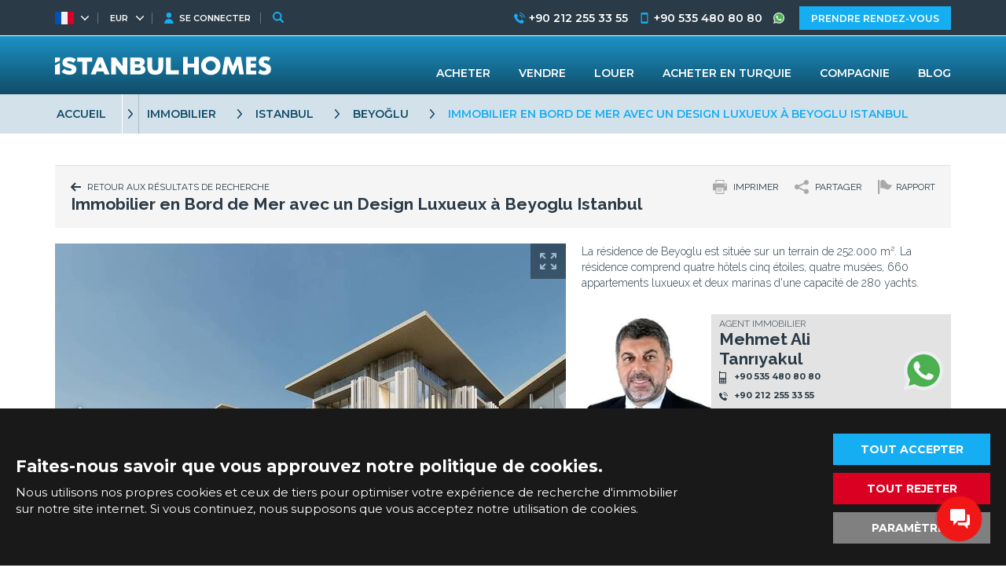

--- FILE ---
content_type: text/html; charset=UTF-8
request_url: https://istanbulhomes.com/fr/annonce/ist-0989-immobilier-vue-etonnante-au-bord-de-la-mer-a-beyoglu-istanbul
body_size: 18048
content:
<!doctype html><html lang="fr"><head><meta charset="utf-8" /><meta http-equiv="X-UA-Compatible" content="IE=edge" /><meta name="viewport" content="width=device-width, initial-scale=1, shrink-to-fit=no" /><meta name="format-detection" content="telephone=no" /><title>Immobilier Vue Étonnante au Bord de la Mer à Beyoglu Istanbul</title><meta name="description" content="Istanbul Homes ® offre des immobiliers à Beyoglu Istanbul. Le projet global comprend une combinaison d'immobiliers en front de mer et 600 ans d'histoire."><meta property="og:type" content="article"><meta property="og:title" content="Immobilier Vue Étonnante au Bord de la Mer à Beyoglu Istanbul"><meta property="og:description" content="Istanbul Homes ® offre des immobiliers à Beyoglu Istanbul. Le projet global comprend une combinaison d'immobiliers en front de mer et 600 ans d'histoire."><meta property="og:url" content="https://istanbulhomes.com/fr/annonce/ist-0989-immobilier-vue-etonnante-au-bord-de-la-mer-a-beyoglu-istanbul"><meta property="og:image" content="https://tekce.net/files/emlaklar/dis/ist-0989-seafront-real-estate-with-amazing-view-in-beyoglu-istanbul-ih-110.jpeg"><link fetchpriority="high" rel="preload" as="image" href="https://tekce.net/files/emlaklar/dis/650x450/ist-0989-seafront-real-estate-with-amazing-view-in-beyoglu-istanbul-ih-110.jpeg" /><link rel="canonical" href="https://istanbulhomes.com/fr/annonce/ist-0989-immobilier-vue-etonnante-au-bord-de-la-mer-a-beyoglu-istanbul" /><link rel="preconnect" href="//fonts.googleapis.com" crossorigin><link rel="preconnect" href="https://static.istanbulhomes.com/" crossorigin><link rel="preconnect" href="https://tekce.net/" crossorigin><link rel="dns-prefetch" href="https://fonts.gstatic.com"><link rel="dns-prefetch" href="https://tekce.org/"><link rel="stylesheet" href="https://fonts.googleapis.com/css2?family=Montserrat:wght@300;400;500;600;700;800;900&family=Raleway:wght@300;400;500;600;700;800;900&display=swap&subset=latin-ext" media="all" /><link rel="alternate" href="https://istanbulhomes.com/ad/ist-0989-seafront-real-estate-with-amazing-view-in-beyoglu-istanbul" hreflang="en"><link rel="alternate" href="https://istanbulhomes.com/tr/ilan/ist-0989-istanbul-beyoglu-nda-denize-sifir-halic-manzarali-daireler" hreflang="tr"><link rel="alternate" href="https://istanbulhomes.com/ru/obyekt/ist-0989-nedvizhimost-u-morya-s-prekrasnym-vidom-v-bejoglu-stambul" hreflang="ru"><link rel="alternate" href="https://istanbulhomes.com/fr/annonce/ist-0989-immobilier-vue-etonnante-au-bord-de-la-mer-a-beyoglu-istanbul" hreflang="x-default"><link rel="alternate" href="https://istanbulhomes.com/de/expose/ist-0989-fantastische-wohnungen-am-meer-in-beyoglu-istanbul" hreflang="de"><link rel="alternate" href="https://istanbulhomes.com/fa/ad/ist-0989-seafront-real-estate-with-amazing-view-in-beyoglu-istanbul" hreflang="fa"><link rel="alternate" href="https://istanbulhomes.com/ar/ad/ist-0989-seafront-real-estate-with-amazing-view-in-beyoglu-istanbul" hreflang="ar"><link rel="alternate" href="https://istanbulhomes.com/zh/ad/ist-0989-seafront-real-estate-with-amazing-view-in-beyoglu-istanbul" hreflang="zh"><link rel="stylesheet" href="https://static.istanbulhomes.com/cache/properties-cookie.css?v=1768853955" /><link rel="preload" as="script" href="https://static.istanbulhomes.com/cache/properties.js?v=1768853955" /><link rel="preload" as="script" href="https://static.istanbulhomes.com/js/multirange.min.js" /><link rel="shortcut icon" type="image/x-icon" href="https://static.istanbulhomes.com/images/favicon/favicon.ico?v=1" /><link rel="icon" type="image/x-icon" href="https://static.istanbulhomes.com/images/favicon/favicon.ico?v=1" /><link rel="icon" type="image/png" sizes="32x32" href="https://static.istanbulhomes.com/images/favicon/favicon-32x32.png?v=1"><link rel="icon" type="image/png" sizes="16x16" href="https://static.istanbulhomes.com/images/favicon/favicon-16x16.png?v=1"><link rel="apple-touch-icon" sizes="167x167" href="https://static.istanbulhomes.com/images/favicon/favicon-167x167.png?v=1" /><link rel="apple-touch-icon" sizes="180x180" href="https://static.istanbulhomes.com/images/favicon/favicon-180x180.png?v=1" /><link rel="icon" type="image/png" sizes="48x48" href="https://static.istanbulhomes.com/images/favicon/favicon-48x48.png?v=1"><link rel="icon" type="image/png" sizes="192x192" href="https://static.istanbulhomes.com/images/favicon/favicon-192x192.png?v=1"><script>(function(w, d, s, l, i) {   w[l] = w[l] || [];   w[l].push({    'gtm.start': new Date().getTime(),    event: 'gtm.js'   });   var f = d.getElementsByTagName(s)[0],    j = d.createElement(s),    dl = l !='dataLayer' ? '&l=' + l : '';   j.async = true;   j.src ='https://serverside.istanbulhomes.com/gtm.js?id=' + i + dl;   f.parentNode.insertBefore(j, f);  })(window, document, 'script', 'dataLayer', 'GTM-55WMSHK');</script><style>#gtx-trans{display: none !important;}</style></head><body class="bodyfr t-properties" data-url="/fr/annonce/ist-0989-immobilier-vue-etonnante-au-bord-de-la-mer-a-beyoglu-istanbul" data-page="annonce" data-subpage="ist-0989-immobilier-vue-etonnante-au-bord-de-la-mer-a-beyoglu-istanbul" data-subpage1="" data-activepage="Ist-0989"><noscript><iframe src="https://serverside.istanbulhomes.com/ns.html?id=GTM-M5LRR8X" height="0" width="0" style="display:none;visibility:hidden"></iframe></noscript><main class="general-main"><aside class="site-yolu"><div class="pagemap-container container"><span class="pagemap-icon mobile-content"></span><ul class="pagemap row"><li><a href="/fr">ACCUEIL</a><span></span><ul class="siteyolu-ic-menu"><li ><a href="/fr/immobilier/istanbul">IMMOBILIER À VENDRE</a></li><li ><a href="/fr/acheter-en-turquie">ACHETER EN TURQUIE</a></li><li ><a href="/fr/compagnie">COMPAGNIE</a></li><li ><a href="/fr/blog">BLOG</a></li></ul></li><li><a href="/fr/immobilier/istanbul">IMMOBILIER</a><span class="pasif"></span></li><li><a href="/fr/immobilier/istanbul">ISTANBUL</a><span class="pasif"></span></li><li><a href="/fr/immobilier/istanbul/beyoglu">BEYOĞLU</a><span class="pasif"></span></li><li>IMMOBILIER EN BORD DE MER AVEC UN DESIGN LUXUEUX À BEYOGLU ISTANBUL</li></ul></div></aside><div class="container-fluid main-details"><article class="center-area"><section class="top-menu"><div class="top-menu-row"><div class="backbtn"><a href="/fr/annonce"><svg class="svg-back"><use xlink:href="/images/svg/svg.svg#back"></use></svg><em class="b1">RETOUR AUX RÉSULTATS DE RECHERCHE</em><em class="b2">RETOUR</em></a></div><div class="report-container"><div class="btn">RAPPORT</div><div class="content-container"><ul><li><label><input type="radio" name="secenek" value="Listing no longer available (Sold/Rented)">Annonce non disponible (Vendu/Loué) </label></li><li><label><input type="radio" name="secenek" value="Description is incorrect">La description est incorrecte </label></li><li><label><input type="radio" name="secenek" value="Price information is incorrect">Les informations sur les prix sont incorrectes </label></li><li><label><input type="radio" name="secenek" value="Visuals are incorrect">Les visuels sont incorrects </label></li><li><label><input type="radio" name="secenek" value="Technical issue (Listing not opening)">Problème technique (l'annonce ne s'ouvre pas) </label></li><li><textarea name="description" placeholder="Description"></textarea></li><li><div id="formresult" style="display: none;"></div></li><li><input class="send-form" type="submit" value="SEND" data-agent="16" data-responsible="273" data-propertycode="IST-0989" /></li></ul></div></div><div class="sharebtn"><svg><use xlink:href="/images/svg/svg.svg#share"></use></svg><a class="button">PARTAGER</a><ul class="shorturl-links"><li><a href="#" data-url="http://www.facebook.com/share.php?u=https://istanbulhomes.com/fr/annonce/ist-0989-immobilier-vue-etonnante-au-bord-de-la-mer-a-beyoglu-istanbul" rel="noopener noreferrer" data-prevent="true"><svg><use xlink:href="/images/svg/svg.svg#facebook-icon"></use></svg><span class="img-title-text">Facebook</span></a></li><li><a href="#" data-url="http://x.com/share?text=https://istanbulhomes.com/fr/annonce/ist-0989-immobilier-vue-etonnante-au-bord-de-la-mer-a-beyoglu-istanbul" rel="noopener noreferrer" data-prevent="true"><svg><use xlink:href="/images/svg/svg.svg#twitter-icon"></use></svg><span class="img-title-text">X</span></a></li><li><a href="#" data-url="https://api.whatsapp.com/send/?text=https://istanbulhomes.com/fr/annonce/ist-0989-immobilier-vue-etonnante-au-bord-de-la-mer-a-beyoglu-istanbul" data-action="share/whatsapp/share" rel="noopener noreferrer" data-prevent="true"><svg><use xlink:href="/images/svg/svg.svg#whatsapp"></use></svg><span class="img-title-text">Whatsapp</span></a></li><li><div data-url="https://istanbulhomes.com/fr/annonce/ist-0989-immobilier-vue-etonnante-au-bord-de-la-mer-a-beyoglu-istanbul"><svg><use xlink:href="/images/svg/svg.svg?v=65#copy"></use></svg><span class="img-title-text">Copy</span></div></li></ul></div><div class="printbtn"><span class="btn"><svg class="svg-printer"><use xlink:href="/images/svg/svg.svg#printer"></use></svg> IMPRIMER </span><span class="basic">BASE</span></div></div><div class="top-menu-row"><h1 id="ilanadi">Immobilier en Bord de Mer avec un Design Luxueux à Beyoglu Istanbul</h1></div></section><input type="hidden" id="emlakkod" value="IST-0989" /><input type="hidden" id="emlaktip" value="Appartements" /><input type="hidden" id="fromtext" value="À PARTIR DE" /><div class="details row between-xs nowrap"><div class="details-left"><section class="detail-slider"><div class="ustslider"><div class="swiper-container gallery-top"><div class="swiper-wrapper"><div class="swiper-slide"><picture><source srcset="https://tekce.net/files/emlaklar/dis/650x450/ist-0989-seafront-real-estate-with-amazing-view-in-beyoglu-istanbul-ih-110.jpeg" media="(min-width: 991px)" /><source srcset="https://tekce.net/files/emlaklar/dis/850x550/ist-0989-seafront-real-estate-with-amazing-view-in-beyoglu-istanbul-ih-110.jpeg" media="(min-width: 767px) and (max-width: 991px)" /><source srcset="https://tekce.net/files/emlaklar/dis/350x275/ist-0989-seafront-real-estate-with-amazing-view-in-beyoglu-istanbul-ih-110.jpeg" media="(min-width: 1px) and (max-width: 767px)" /><img width="650" height="450" src="https://tekce.net/files/emlaklar/dis/650x450/ist-0989-seafront-real-estate-with-amazing-view-in-beyoglu-istanbul-ih-110.jpeg" alt="Immobilier En Bord De Mer Avec Un Design Luxueux À Beyoglu Istanbul" class="img-responsive " /></picture><div class="gallery-large row middle-xs center-xs" href="https://tekce.net/files/emlaklar/dis/ist-0989-seafront-real-estate-with-amazing-view-in-beyoglu-istanbul-ih-110.jpeg" data-fancybox="gorseller" data-title="Immobilier en Bord de Mer avec un Design Luxueux à Beyoglu Istanbul"><svg><use xlink:href="/images/svg/svg.svg#large"></use></svg></div></div><div class="swiper-slide"><picture><source data-srcset="https://tekce.net/files/emlaklar/dis/650x450/ist-0989-seafront-real-estate-with-amazing-view-in-beyoglu-istanbul-ih-109.jpeg" media="(min-width: 991px)" /><source data-srcset="https://tekce.net/files/emlaklar/dis/850x550/ist-0989-seafront-real-estate-with-amazing-view-in-beyoglu-istanbul-ih-109.jpeg" media="(min-width: 767px) and (max-width: 991px)" /><source data-srcset="https://tekce.net/files/emlaklar/dis/350x275/ist-0989-seafront-real-estate-with-amazing-view-in-beyoglu-istanbul-ih-109.jpeg" media="(min-width: 1px) and (max-width: 767px)" /><img width="650" height="450" src="/images/bos.jpg" data-src="https://tekce.net/files/emlaklar/dis/650x450/ist-0989-seafront-real-estate-with-amazing-view-in-beyoglu-istanbul-ih-109.jpeg" alt="Immobilier En Bord De Mer Avec Un Design Luxueux À Beyoglu Istanbul 1" class="img-responsive lazyload" /></picture><div class="gallery-large row middle-xs center-xs" href="https://tekce.net/files/emlaklar/dis/ist-0989-seafront-real-estate-with-amazing-view-in-beyoglu-istanbul-ih-109.jpeg" data-fancybox="gorseller" data-title="Immobilier en Bord de Mer avec un Design Luxueux à Beyoglu Istanbul"><svg><use xlink:href="/images/svg/svg.svg#large"></use></svg></div></div><div class="swiper-slide"><picture><source data-srcset="https://tekce.net/files/emlaklar/dis/650x450/ist-0989-seafront-real-estate-with-amazing-view-in-beyoglu-istanbul-ih-101.jpeg" media="(min-width: 991px)" /><source data-srcset="https://tekce.net/files/emlaklar/dis/850x550/ist-0989-seafront-real-estate-with-amazing-view-in-beyoglu-istanbul-ih-101.jpeg" media="(min-width: 767px) and (max-width: 991px)" /><source data-srcset="https://tekce.net/files/emlaklar/dis/350x275/ist-0989-seafront-real-estate-with-amazing-view-in-beyoglu-istanbul-ih-101.jpeg" media="(min-width: 1px) and (max-width: 767px)" /><img width="650" height="450" src="/images/bos.jpg" data-src="https://tekce.net/files/emlaklar/dis/650x450/ist-0989-seafront-real-estate-with-amazing-view-in-beyoglu-istanbul-ih-101.jpeg" alt="Immobilier En Bord De Mer Avec Un Design Luxueux À Beyoglu Istanbul 2" class="img-responsive lazyload" /></picture><div class="gallery-large row middle-xs center-xs" href="https://tekce.net/files/emlaklar/dis/ist-0989-seafront-real-estate-with-amazing-view-in-beyoglu-istanbul-ih-101.jpeg" data-fancybox="gorseller" data-title="Immobilier en Bord de Mer avec un Design Luxueux à Beyoglu Istanbul"><svg><use xlink:href="/images/svg/svg.svg#large"></use></svg></div></div><div class="swiper-slide"><picture><source data-srcset="https://tekce.net/files/emlaklar/dis/650x450/ist-0989-seafront-real-estate-with-amazing-view-in-beyoglu-istanbul-ih-102.jpeg" media="(min-width: 991px)" /><source data-srcset="https://tekce.net/files/emlaklar/dis/850x550/ist-0989-seafront-real-estate-with-amazing-view-in-beyoglu-istanbul-ih-102.jpeg" media="(min-width: 767px) and (max-width: 991px)" /><source data-srcset="https://tekce.net/files/emlaklar/dis/350x275/ist-0989-seafront-real-estate-with-amazing-view-in-beyoglu-istanbul-ih-102.jpeg" media="(min-width: 1px) and (max-width: 767px)" /><img width="650" height="450" src="/images/bos.jpg" data-src="https://tekce.net/files/emlaklar/dis/650x450/ist-0989-seafront-real-estate-with-amazing-view-in-beyoglu-istanbul-ih-102.jpeg" alt="Immobilier En Bord De Mer Avec Un Design Luxueux À Beyoglu Istanbul 3" class="img-responsive lazyload" /></picture><div class="gallery-large row middle-xs center-xs" href="https://tekce.net/files/emlaklar/dis/ist-0989-seafront-real-estate-with-amazing-view-in-beyoglu-istanbul-ih-102.jpeg" data-fancybox="gorseller" data-title="Immobilier en Bord de Mer avec un Design Luxueux à Beyoglu Istanbul"><svg><use xlink:href="/images/svg/svg.svg#large"></use></svg></div></div><div class="swiper-slide"><picture><source data-srcset="https://tekce.net/files/emlaklar/dis/650x450/ist-0989-seafront-real-estate-with-amazing-view-in-beyoglu-istanbul-ih-103.jpeg" media="(min-width: 991px)" /><source data-srcset="https://tekce.net/files/emlaklar/dis/850x550/ist-0989-seafront-real-estate-with-amazing-view-in-beyoglu-istanbul-ih-103.jpeg" media="(min-width: 767px) and (max-width: 991px)" /><source data-srcset="https://tekce.net/files/emlaklar/dis/350x275/ist-0989-seafront-real-estate-with-amazing-view-in-beyoglu-istanbul-ih-103.jpeg" media="(min-width: 1px) and (max-width: 767px)" /><img width="650" height="450" src="/images/bos.jpg" data-src="https://tekce.net/files/emlaklar/dis/650x450/ist-0989-seafront-real-estate-with-amazing-view-in-beyoglu-istanbul-ih-103.jpeg" alt="Immobilier En Bord De Mer Avec Un Design Luxueux À Beyoglu Istanbul 4" class="img-responsive lazyload" /></picture><div class="gallery-large row middle-xs center-xs" href="https://tekce.net/files/emlaklar/dis/ist-0989-seafront-real-estate-with-amazing-view-in-beyoglu-istanbul-ih-103.jpeg" data-fancybox="gorseller" data-title="Immobilier en Bord de Mer avec un Design Luxueux à Beyoglu Istanbul"><svg><use xlink:href="/images/svg/svg.svg#large"></use></svg></div></div><div class="swiper-slide"><picture><source data-srcset="https://tekce.net/files/emlaklar/dis/650x450/ist-0989-seafront-real-estate-with-amazing-view-in-beyoglu-istanbul-ih-104.jpeg" media="(min-width: 991px)" /><source data-srcset="https://tekce.net/files/emlaklar/dis/850x550/ist-0989-seafront-real-estate-with-amazing-view-in-beyoglu-istanbul-ih-104.jpeg" media="(min-width: 767px) and (max-width: 991px)" /><source data-srcset="https://tekce.net/files/emlaklar/dis/350x275/ist-0989-seafront-real-estate-with-amazing-view-in-beyoglu-istanbul-ih-104.jpeg" media="(min-width: 1px) and (max-width: 767px)" /><img width="650" height="450" src="/images/bos.jpg" data-src="https://tekce.net/files/emlaklar/dis/650x450/ist-0989-seafront-real-estate-with-amazing-view-in-beyoglu-istanbul-ih-104.jpeg" alt="Immobilier En Bord De Mer Avec Un Design Luxueux À Beyoglu Istanbul 5" class="img-responsive lazyload" /></picture><div class="gallery-large row middle-xs center-xs" href="https://tekce.net/files/emlaklar/dis/ist-0989-seafront-real-estate-with-amazing-view-in-beyoglu-istanbul-ih-104.jpeg" data-fancybox="gorseller" data-title="Immobilier en Bord de Mer avec un Design Luxueux à Beyoglu Istanbul"><svg><use xlink:href="/images/svg/svg.svg#large"></use></svg></div></div><div class="swiper-slide"><picture><source data-srcset="https://tekce.net/files/emlaklar/dis/650x450/ist-0989-seafront-real-estate-with-amazing-view-in-beyoglu-istanbul-ih-105.jpeg" media="(min-width: 991px)" /><source data-srcset="https://tekce.net/files/emlaklar/dis/850x550/ist-0989-seafront-real-estate-with-amazing-view-in-beyoglu-istanbul-ih-105.jpeg" media="(min-width: 767px) and (max-width: 991px)" /><source data-srcset="https://tekce.net/files/emlaklar/dis/350x275/ist-0989-seafront-real-estate-with-amazing-view-in-beyoglu-istanbul-ih-105.jpeg" media="(min-width: 1px) and (max-width: 767px)" /><img width="650" height="450" src="/images/bos.jpg" data-src="https://tekce.net/files/emlaklar/dis/650x450/ist-0989-seafront-real-estate-with-amazing-view-in-beyoglu-istanbul-ih-105.jpeg" alt="Immobilier En Bord De Mer Avec Un Design Luxueux À Beyoglu Istanbul 6" class="img-responsive lazyload" /></picture><div class="gallery-large row middle-xs center-xs" href="https://tekce.net/files/emlaklar/dis/ist-0989-seafront-real-estate-with-amazing-view-in-beyoglu-istanbul-ih-105.jpeg" data-fancybox="gorseller" data-title="Immobilier en Bord de Mer avec un Design Luxueux à Beyoglu Istanbul"><svg><use xlink:href="/images/svg/svg.svg#large"></use></svg></div></div><div class="swiper-slide"><picture><source data-srcset="https://tekce.net/files/emlaklar/dis/650x450/ist-0989-seafront-real-estate-with-amazing-view-in-beyoglu-istanbul-ih-106.jpeg" media="(min-width: 991px)" /><source data-srcset="https://tekce.net/files/emlaklar/dis/850x550/ist-0989-seafront-real-estate-with-amazing-view-in-beyoglu-istanbul-ih-106.jpeg" media="(min-width: 767px) and (max-width: 991px)" /><source data-srcset="https://tekce.net/files/emlaklar/dis/350x275/ist-0989-seafront-real-estate-with-amazing-view-in-beyoglu-istanbul-ih-106.jpeg" media="(min-width: 1px) and (max-width: 767px)" /><img width="650" height="450" src="/images/bos.jpg" data-src="https://tekce.net/files/emlaklar/dis/650x450/ist-0989-seafront-real-estate-with-amazing-view-in-beyoglu-istanbul-ih-106.jpeg" alt="Immobilier En Bord De Mer Avec Un Design Luxueux À Beyoglu Istanbul 7" class="img-responsive lazyload" /></picture><div class="gallery-large row middle-xs center-xs" href="https://tekce.net/files/emlaklar/dis/ist-0989-seafront-real-estate-with-amazing-view-in-beyoglu-istanbul-ih-106.jpeg" data-fancybox="gorseller" data-title="Immobilier en Bord de Mer avec un Design Luxueux à Beyoglu Istanbul"><svg><use xlink:href="/images/svg/svg.svg#large"></use></svg></div></div><div class="swiper-slide"><picture><source data-srcset="https://tekce.net/files/emlaklar/dis/650x450/ist-0989-seafront-real-estate-with-amazing-view-in-beyoglu-istanbul-ih-107.jpeg" media="(min-width: 991px)" /><source data-srcset="https://tekce.net/files/emlaklar/dis/850x550/ist-0989-seafront-real-estate-with-amazing-view-in-beyoglu-istanbul-ih-107.jpeg" media="(min-width: 767px) and (max-width: 991px)" /><source data-srcset="https://tekce.net/files/emlaklar/dis/350x275/ist-0989-seafront-real-estate-with-amazing-view-in-beyoglu-istanbul-ih-107.jpeg" media="(min-width: 1px) and (max-width: 767px)" /><img width="650" height="450" src="/images/bos.jpg" data-src="https://tekce.net/files/emlaklar/dis/650x450/ist-0989-seafront-real-estate-with-amazing-view-in-beyoglu-istanbul-ih-107.jpeg" alt="Immobilier En Bord De Mer Avec Un Design Luxueux À Beyoglu Istanbul 8" class="img-responsive lazyload" /></picture><div class="gallery-large row middle-xs center-xs" href="https://tekce.net/files/emlaklar/dis/ist-0989-seafront-real-estate-with-amazing-view-in-beyoglu-istanbul-ih-107.jpeg" data-fancybox="gorseller" data-title="Immobilier en Bord de Mer avec un Design Luxueux à Beyoglu Istanbul"><svg><use xlink:href="/images/svg/svg.svg#large"></use></svg></div></div><div class="swiper-slide"><picture><source data-srcset="https://tekce.net/files/emlaklar/dis/650x450/ist-0989-seafront-real-estate-with-amazing-view-in-beyoglu-istanbul-ih-108.jpeg" media="(min-width: 991px)" /><source data-srcset="https://tekce.net/files/emlaklar/dis/850x550/ist-0989-seafront-real-estate-with-amazing-view-in-beyoglu-istanbul-ih-108.jpeg" media="(min-width: 767px) and (max-width: 991px)" /><source data-srcset="https://tekce.net/files/emlaklar/dis/350x275/ist-0989-seafront-real-estate-with-amazing-view-in-beyoglu-istanbul-ih-108.jpeg" media="(min-width: 1px) and (max-width: 767px)" /><img width="650" height="450" src="/images/bos.jpg" data-src="https://tekce.net/files/emlaklar/dis/650x450/ist-0989-seafront-real-estate-with-amazing-view-in-beyoglu-istanbul-ih-108.jpeg" alt="Immobilier En Bord De Mer Avec Un Design Luxueux À Beyoglu Istanbul 9" class="img-responsive lazyload" /></picture><div class="gallery-large row middle-xs center-xs" href="https://tekce.net/files/emlaklar/dis/ist-0989-seafront-real-estate-with-amazing-view-in-beyoglu-istanbul-ih-108.jpeg" data-fancybox="gorseller" data-title="Immobilier en Bord de Mer avec un Design Luxueux à Beyoglu Istanbul"><svg><use xlink:href="/images/svg/svg.svg#large"></use></svg></div></div><div class="swiper-slide"><picture><source data-srcset="https://tekce.net/files/emlaklar/dis/650x450/ist-0989-seafront-real-estate-with-amazing-view-in-beyoglu-istanbul-ih-111.jpeg" media="(min-width: 991px)" /><source data-srcset="https://tekce.net/files/emlaklar/dis/850x550/ist-0989-seafront-real-estate-with-amazing-view-in-beyoglu-istanbul-ih-111.jpeg" media="(min-width: 767px) and (max-width: 991px)" /><source data-srcset="https://tekce.net/files/emlaklar/dis/350x275/ist-0989-seafront-real-estate-with-amazing-view-in-beyoglu-istanbul-ih-111.jpeg" media="(min-width: 1px) and (max-width: 767px)" /><img width="650" height="450" src="/images/bos.jpg" data-src="https://tekce.net/files/emlaklar/dis/650x450/ist-0989-seafront-real-estate-with-amazing-view-in-beyoglu-istanbul-ih-111.jpeg" alt="Immobilier En Bord De Mer Avec Un Design Luxueux À Beyoglu Istanbul 10" class="img-responsive lazyload" /></picture><div class="gallery-large row middle-xs center-xs" href="https://tekce.net/files/emlaklar/dis/ist-0989-seafront-real-estate-with-amazing-view-in-beyoglu-istanbul-ih-111.jpeg" data-fancybox="gorseller" data-title="Immobilier en Bord de Mer avec un Design Luxueux à Beyoglu Istanbul"><svg><use xlink:href="/images/svg/svg.svg#large"></use></svg></div></div><div class="swiper-slide"><picture><source data-srcset="https://tekce.net/files/emlaklar/dis/650x450/ist-0989-seafront-real-estate-with-amazing-view-in-beyoglu-istanbul-ih-112.jpeg" media="(min-width: 991px)" /><source data-srcset="https://tekce.net/files/emlaklar/dis/850x550/ist-0989-seafront-real-estate-with-amazing-view-in-beyoglu-istanbul-ih-112.jpeg" media="(min-width: 767px) and (max-width: 991px)" /><source data-srcset="https://tekce.net/files/emlaklar/dis/350x275/ist-0989-seafront-real-estate-with-amazing-view-in-beyoglu-istanbul-ih-112.jpeg" media="(min-width: 1px) and (max-width: 767px)" /><img width="650" height="450" src="/images/bos.jpg" data-src="https://tekce.net/files/emlaklar/dis/650x450/ist-0989-seafront-real-estate-with-amazing-view-in-beyoglu-istanbul-ih-112.jpeg" alt="Immobilier En Bord De Mer Avec Un Design Luxueux À Beyoglu Istanbul 11" class="img-responsive lazyload" /></picture><div class="gallery-large row middle-xs center-xs" href="https://tekce.net/files/emlaklar/dis/ist-0989-seafront-real-estate-with-amazing-view-in-beyoglu-istanbul-ih-112.jpeg" data-fancybox="gorseller" data-title="Immobilier en Bord de Mer avec un Design Luxueux à Beyoglu Istanbul"><svg><use xlink:href="/images/svg/svg.svg#large"></use></svg></div></div><div class="swiper-slide"><picture><source data-srcset="https://tekce.net/files/emlaklar/dis/650x450/ist-0989-seafront-real-estate-with-amazing-view-in-beyoglu-istanbul-ih-113.jpeg" media="(min-width: 991px)" /><source data-srcset="https://tekce.net/files/emlaklar/dis/850x550/ist-0989-seafront-real-estate-with-amazing-view-in-beyoglu-istanbul-ih-113.jpeg" media="(min-width: 767px) and (max-width: 991px)" /><source data-srcset="https://tekce.net/files/emlaklar/dis/350x275/ist-0989-seafront-real-estate-with-amazing-view-in-beyoglu-istanbul-ih-113.jpeg" media="(min-width: 1px) and (max-width: 767px)" /><img width="650" height="450" src="/images/bos.jpg" data-src="https://tekce.net/files/emlaklar/dis/650x450/ist-0989-seafront-real-estate-with-amazing-view-in-beyoglu-istanbul-ih-113.jpeg" alt="Immobilier En Bord De Mer Avec Un Design Luxueux À Beyoglu Istanbul 12" class="img-responsive lazyload" /></picture><div class="gallery-large row middle-xs center-xs" href="https://tekce.net/files/emlaklar/dis/ist-0989-seafront-real-estate-with-amazing-view-in-beyoglu-istanbul-ih-113.jpeg" data-fancybox="gorseller" data-title="Immobilier en Bord de Mer avec un Design Luxueux à Beyoglu Istanbul"><svg><use xlink:href="/images/svg/svg.svg#large"></use></svg></div></div><div class="swiper-slide"><picture><source data-srcset="https://tekce.net/files/emlaklar/insaat/650x450/ist-0989-seafront-real-estate-with-amazing-view-in-beyoglu-istanbul-ih-45.jpeg" media="(min-width: 991px)" /><source data-srcset="https://tekce.net/files/emlaklar/insaat/850x550/ist-0989-seafront-real-estate-with-amazing-view-in-beyoglu-istanbul-ih-45.jpeg" media="(min-width: 767px) and (max-width: 991px)" /><source data-srcset="https://tekce.net/files/emlaklar/insaat/350x275/ist-0989-seafront-real-estate-with-amazing-view-in-beyoglu-istanbul-ih-45.jpeg" media="(min-width: 1px) and (max-width: 767px)" /><img width="650" height="450" src="/images/bos.jpg" data-src="https://tekce.net/files/emlaklar/insaat/650x450/ist-0989-seafront-real-estate-with-amazing-view-in-beyoglu-istanbul-ih-45.jpeg" alt="Immobilier En Bord De Mer Avec Un Design Luxueux À Beyoglu Istanbul 13" class="img-responsive lazyload" /></picture><div class="gallery-large row middle-xs center-xs" href="https://tekce.net/files/emlaklar/insaat/ist-0989-seafront-real-estate-with-amazing-view-in-beyoglu-istanbul-ih-45.jpeg" data-fancybox="gorseller" data-title="Immobilier en Bord de Mer avec un Design Luxueux à Beyoglu Istanbul"><svg><use xlink:href="/images/svg/svg.svg#large"></use></svg></div></div><div class="swiper-slide"><picture><source data-srcset="https://tekce.net/files/emlaklar/insaat/650x450/ist-0989-seafront-real-estate-with-amazing-view-in-beyoglu-istanbul-ih-46.jpeg" media="(min-width: 991px)" /><source data-srcset="https://tekce.net/files/emlaklar/insaat/850x550/ist-0989-seafront-real-estate-with-amazing-view-in-beyoglu-istanbul-ih-46.jpeg" media="(min-width: 767px) and (max-width: 991px)" /><source data-srcset="https://tekce.net/files/emlaklar/insaat/350x275/ist-0989-seafront-real-estate-with-amazing-view-in-beyoglu-istanbul-ih-46.jpeg" media="(min-width: 1px) and (max-width: 767px)" /><img width="650" height="450" src="/images/bos.jpg" data-src="https://tekce.net/files/emlaklar/insaat/650x450/ist-0989-seafront-real-estate-with-amazing-view-in-beyoglu-istanbul-ih-46.jpeg" alt="Immobilier En Bord De Mer Avec Un Design Luxueux À Beyoglu Istanbul 14" class="img-responsive lazyload" /></picture><div class="gallery-large row middle-xs center-xs" href="https://tekce.net/files/emlaklar/insaat/ist-0989-seafront-real-estate-with-amazing-view-in-beyoglu-istanbul-ih-46.jpeg" data-fancybox="gorseller" data-title="Immobilier en Bord de Mer avec un Design Luxueux à Beyoglu Istanbul"><svg><use xlink:href="/images/svg/svg.svg#large"></use></svg></div></div><div class="swiper-slide"><picture><source data-srcset="https://tekce.net/files/emlaklar/insaat/650x450/ist-0989-seafront-real-estate-with-amazing-view-in-beyoglu-istanbul-ih-47.jpeg" media="(min-width: 991px)" /><source data-srcset="https://tekce.net/files/emlaklar/insaat/850x550/ist-0989-seafront-real-estate-with-amazing-view-in-beyoglu-istanbul-ih-47.jpeg" media="(min-width: 767px) and (max-width: 991px)" /><source data-srcset="https://tekce.net/files/emlaklar/insaat/350x275/ist-0989-seafront-real-estate-with-amazing-view-in-beyoglu-istanbul-ih-47.jpeg" media="(min-width: 1px) and (max-width: 767px)" /><img width="650" height="450" src="/images/bos.jpg" data-src="https://tekce.net/files/emlaklar/insaat/650x450/ist-0989-seafront-real-estate-with-amazing-view-in-beyoglu-istanbul-ih-47.jpeg" alt="Immobilier En Bord De Mer Avec Un Design Luxueux À Beyoglu Istanbul 15" class="img-responsive lazyload" /></picture><div class="gallery-large row middle-xs center-xs" href="https://tekce.net/files/emlaklar/insaat/ist-0989-seafront-real-estate-with-amazing-view-in-beyoglu-istanbul-ih-47.jpeg" data-fancybox="gorseller" data-title="Immobilier en Bord de Mer avec un Design Luxueux à Beyoglu Istanbul"><svg><use xlink:href="/images/svg/svg.svg#large"></use></svg></div></div><div class="swiper-slide"><picture><source data-srcset="https://tekce.net/files/emlaklar/insaat/650x450/ist-0989-seafront-real-estate-with-amazing-view-in-beyoglu-istanbul-ih-48.jpeg" media="(min-width: 991px)" /><source data-srcset="https://tekce.net/files/emlaklar/insaat/850x550/ist-0989-seafront-real-estate-with-amazing-view-in-beyoglu-istanbul-ih-48.jpeg" media="(min-width: 767px) and (max-width: 991px)" /><source data-srcset="https://tekce.net/files/emlaklar/insaat/350x275/ist-0989-seafront-real-estate-with-amazing-view-in-beyoglu-istanbul-ih-48.jpeg" media="(min-width: 1px) and (max-width: 767px)" /><img width="650" height="450" src="/images/bos.jpg" data-src="https://tekce.net/files/emlaklar/insaat/650x450/ist-0989-seafront-real-estate-with-amazing-view-in-beyoglu-istanbul-ih-48.jpeg" alt="Immobilier En Bord De Mer Avec Un Design Luxueux À Beyoglu Istanbul 16" class="img-responsive lazyload" /></picture><div class="gallery-large row middle-xs center-xs" href="https://tekce.net/files/emlaklar/insaat/ist-0989-seafront-real-estate-with-amazing-view-in-beyoglu-istanbul-ih-48.jpeg" data-fancybox="gorseller" data-title="Immobilier en Bord de Mer avec un Design Luxueux à Beyoglu Istanbul"><svg><use xlink:href="/images/svg/svg.svg#large"></use></svg></div></div><div class="swiper-slide"><picture><source data-srcset="https://tekce.net/files/emlaklar/insaat/650x450/ist-0989-seafront-real-estate-with-amazing-view-in-beyoglu-istanbul-ih-49.jpeg" media="(min-width: 991px)" /><source data-srcset="https://tekce.net/files/emlaklar/insaat/850x550/ist-0989-seafront-real-estate-with-amazing-view-in-beyoglu-istanbul-ih-49.jpeg" media="(min-width: 767px) and (max-width: 991px)" /><source data-srcset="https://tekce.net/files/emlaklar/insaat/350x275/ist-0989-seafront-real-estate-with-amazing-view-in-beyoglu-istanbul-ih-49.jpeg" media="(min-width: 1px) and (max-width: 767px)" /><img width="650" height="450" src="/images/bos.jpg" data-src="https://tekce.net/files/emlaklar/insaat/650x450/ist-0989-seafront-real-estate-with-amazing-view-in-beyoglu-istanbul-ih-49.jpeg" alt="Immobilier En Bord De Mer Avec Un Design Luxueux À Beyoglu Istanbul 17" class="img-responsive lazyload" /></picture><div class="gallery-large row middle-xs center-xs" href="https://tekce.net/files/emlaklar/insaat/ist-0989-seafront-real-estate-with-amazing-view-in-beyoglu-istanbul-ih-49.jpeg" data-fancybox="gorseller" data-title="Immobilier en Bord de Mer avec un Design Luxueux à Beyoglu Istanbul"><svg><use xlink:href="/images/svg/svg.svg#large"></use></svg></div></div><div class="swiper-slide"><picture><source data-srcset="https://tekce.net/files/emlaklar/insaat/650x450/ist-0989-seafront-real-estate-with-amazing-view-in-beyoglu-istanbul-ih-50.jpeg" media="(min-width: 991px)" /><source data-srcset="https://tekce.net/files/emlaklar/insaat/850x550/ist-0989-seafront-real-estate-with-amazing-view-in-beyoglu-istanbul-ih-50.jpeg" media="(min-width: 767px) and (max-width: 991px)" /><source data-srcset="https://tekce.net/files/emlaklar/insaat/350x275/ist-0989-seafront-real-estate-with-amazing-view-in-beyoglu-istanbul-ih-50.jpeg" media="(min-width: 1px) and (max-width: 767px)" /><img width="650" height="450" src="/images/bos.jpg" data-src="https://tekce.net/files/emlaklar/insaat/650x450/ist-0989-seafront-real-estate-with-amazing-view-in-beyoglu-istanbul-ih-50.jpeg" alt="Immobilier En Bord De Mer Avec Un Design Luxueux À Beyoglu Istanbul 18" class="img-responsive lazyload" /></picture><div class="gallery-large row middle-xs center-xs" href="https://tekce.net/files/emlaklar/insaat/ist-0989-seafront-real-estate-with-amazing-view-in-beyoglu-istanbul-ih-50.jpeg" data-fancybox="gorseller" data-title="Immobilier en Bord de Mer avec un Design Luxueux à Beyoglu Istanbul"><svg><use xlink:href="/images/svg/svg.svg#large"></use></svg></div></div><div class="swiper-slide"><picture><source data-srcset="https://tekce.net/files/emlaklar/insaat/650x450/ist-0989-seafront-real-estate-with-amazing-view-in-beyoglu-istanbul-ih-51.jpeg" media="(min-width: 991px)" /><source data-srcset="https://tekce.net/files/emlaklar/insaat/850x550/ist-0989-seafront-real-estate-with-amazing-view-in-beyoglu-istanbul-ih-51.jpeg" media="(min-width: 767px) and (max-width: 991px)" /><source data-srcset="https://tekce.net/files/emlaklar/insaat/350x275/ist-0989-seafront-real-estate-with-amazing-view-in-beyoglu-istanbul-ih-51.jpeg" media="(min-width: 1px) and (max-width: 767px)" /><img width="650" height="450" src="/images/bos.jpg" data-src="https://tekce.net/files/emlaklar/insaat/650x450/ist-0989-seafront-real-estate-with-amazing-view-in-beyoglu-istanbul-ih-51.jpeg" alt="Immobilier En Bord De Mer Avec Un Design Luxueux À Beyoglu Istanbul 19" class="img-responsive lazyload" /></picture><div class="gallery-large row middle-xs center-xs" href="https://tekce.net/files/emlaklar/insaat/ist-0989-seafront-real-estate-with-amazing-view-in-beyoglu-istanbul-ih-51.jpeg" data-fancybox="gorseller" data-title="Immobilier en Bord de Mer avec un Design Luxueux à Beyoglu Istanbul"><svg><use xlink:href="/images/svg/svg.svg#large"></use></svg></div></div><div class="swiper-slide"><picture><source data-srcset="https://tekce.net/files/emlaklar/insaat/650x450/ist-0989-seafront-real-estate-with-amazing-view-in-beyoglu-istanbul-ih-52.jpeg" media="(min-width: 991px)" /><source data-srcset="https://tekce.net/files/emlaklar/insaat/850x550/ist-0989-seafront-real-estate-with-amazing-view-in-beyoglu-istanbul-ih-52.jpeg" media="(min-width: 767px) and (max-width: 991px)" /><source data-srcset="https://tekce.net/files/emlaklar/insaat/350x275/ist-0989-seafront-real-estate-with-amazing-view-in-beyoglu-istanbul-ih-52.jpeg" media="(min-width: 1px) and (max-width: 767px)" /><img width="650" height="450" src="/images/bos.jpg" data-src="https://tekce.net/files/emlaklar/insaat/650x450/ist-0989-seafront-real-estate-with-amazing-view-in-beyoglu-istanbul-ih-52.jpeg" alt="Immobilier En Bord De Mer Avec Un Design Luxueux À Beyoglu Istanbul 20" class="img-responsive lazyload" /></picture><div class="gallery-large row middle-xs center-xs" href="https://tekce.net/files/emlaklar/insaat/ist-0989-seafront-real-estate-with-amazing-view-in-beyoglu-istanbul-ih-52.jpeg" data-fancybox="gorseller" data-title="Immobilier en Bord de Mer avec un Design Luxueux à Beyoglu Istanbul"><svg><use xlink:href="/images/svg/svg.svg#large"></use></svg></div></div><div class="swiper-slide"><picture><source data-srcset="https://tekce.net/files/emlaklar/insaat/650x450/ist-0989-seafront-real-estate-with-amazing-view-in-beyoglu-istanbul-ih-53.jpeg" media="(min-width: 991px)" /><source data-srcset="https://tekce.net/files/emlaklar/insaat/850x550/ist-0989-seafront-real-estate-with-amazing-view-in-beyoglu-istanbul-ih-53.jpeg" media="(min-width: 767px) and (max-width: 991px)" /><source data-srcset="https://tekce.net/files/emlaklar/insaat/350x275/ist-0989-seafront-real-estate-with-amazing-view-in-beyoglu-istanbul-ih-53.jpeg" media="(min-width: 1px) and (max-width: 767px)" /><img width="650" height="450" src="/images/bos.jpg" data-src="https://tekce.net/files/emlaklar/insaat/650x450/ist-0989-seafront-real-estate-with-amazing-view-in-beyoglu-istanbul-ih-53.jpeg" alt="Immobilier En Bord De Mer Avec Un Design Luxueux À Beyoglu Istanbul 21" class="img-responsive lazyload" /></picture><div class="gallery-large row middle-xs center-xs" href="https://tekce.net/files/emlaklar/insaat/ist-0989-seafront-real-estate-with-amazing-view-in-beyoglu-istanbul-ih-53.jpeg" data-fancybox="gorseller" data-title="Immobilier en Bord de Mer avec un Design Luxueux à Beyoglu Istanbul"><svg><use xlink:href="/images/svg/svg.svg#large"></use></svg></div></div><div class="swiper-slide map-init hidden" data-fancybox="emlak-location" data-options='{"touch" : false}' data-type="inline" data-key="AIzaSyA8_IWIWpeLv682_-OdMuGseGhjrunTafE"><section class="location" data-lat="NDEuMDQxNjI2" data-lng="MjguOTU0ODc1" data-showloc="2"><div class="map row"></div></section><script id="mapScript"></script><div class="gallery-large pointer-events-none"><svg><use xlink:href="/images/svg/svg.svg#large"></use></svg></div></div></div><div class="swiper-button-next swiper-button-white custom-slide-btn" data-btn="next"></div><div class="swiper-button-prev swiper-button-white custom-slide-btn" data-btn="prev"></div></div><div class="gallery-menu"><ul class="row sekme3"><li key="dis" data="0"><div class="sec active">PHOTOS EXTÉRIEURES</div></li><li key="ic" data="13" style="display: none"><div class="sec ">PHOTOS INTÉRIEUR</div></li><li key="insaat" data="13"><div class="sec ">PHOTOS DE CONSTRUCTION</div></li><li key="kat" data="22" style="display: none"><div class="sec ">PLANS D'ÉTAGE</div></li><li key="video" data="0" style="display: none"><div class="sec ">VIDÉOS</div></li><li key="map" data="21"><div class="sec ">LOCALISATION</div></li></ul></div></div><div class="altslider"><div class="swiper-button-next swiper-button-white"></div><div class="swiper-button-prev swiper-button-white"></div><div class="swiper-container gallery-thumbs"><div class="swiper-wrapper"><div class="swiper-slide"><picture><img width="100" height="80" src="/images/bos.jpg" data-src="https://tekce.net/files/emlaklar/dis/100x80/ist-0989-seafront-real-estate-with-amazing-view-in-beyoglu-istanbul-ih-110.jpeg" alt="Immobilier En Bord De Mer Avec Un Design Luxueux À Beyoglu Istanbul" class="img-responsive lazyload" /></picture></div><div class="swiper-slide"><picture><img width="100" height="80" src="/images/bos.jpg" data-src="https://tekce.net/files/emlaklar/dis/100x80/ist-0989-seafront-real-estate-with-amazing-view-in-beyoglu-istanbul-ih-109.jpeg" alt="Immobilier En Bord De Mer Avec Un Design Luxueux À Beyoglu Istanbul 1" class="img-responsive lazyload" /></picture></div><div class="swiper-slide"><picture><img width="100" height="80" src="/images/bos.jpg" data-src="https://tekce.net/files/emlaklar/dis/100x80/ist-0989-seafront-real-estate-with-amazing-view-in-beyoglu-istanbul-ih-101.jpeg" alt="Immobilier En Bord De Mer Avec Un Design Luxueux À Beyoglu Istanbul 2" class="img-responsive lazyload" /></picture></div><div class="swiper-slide"><picture><img width="100" height="80" src="/images/bos.jpg" data-src="https://tekce.net/files/emlaklar/dis/100x80/ist-0989-seafront-real-estate-with-amazing-view-in-beyoglu-istanbul-ih-102.jpeg" alt="Immobilier En Bord De Mer Avec Un Design Luxueux À Beyoglu Istanbul 3" class="img-responsive lazyload" /></picture></div><div class="swiper-slide"><picture><img width="100" height="80" src="/images/bos.jpg" data-src="https://tekce.net/files/emlaklar/dis/100x80/ist-0989-seafront-real-estate-with-amazing-view-in-beyoglu-istanbul-ih-103.jpeg" alt="Immobilier En Bord De Mer Avec Un Design Luxueux À Beyoglu Istanbul 4" class="img-responsive lazyload" /></picture></div><div class="swiper-slide"><picture><img width="100" height="80" src="/images/bos.jpg" data-src="https://tekce.net/files/emlaklar/dis/100x80/ist-0989-seafront-real-estate-with-amazing-view-in-beyoglu-istanbul-ih-104.jpeg" alt="Immobilier En Bord De Mer Avec Un Design Luxueux À Beyoglu Istanbul 5" class="img-responsive lazyload" /></picture></div><div class="swiper-slide"><picture><img width="100" height="80" src="/images/bos.jpg" data-src="https://tekce.net/files/emlaklar/dis/100x80/ist-0989-seafront-real-estate-with-amazing-view-in-beyoglu-istanbul-ih-105.jpeg" alt="Immobilier En Bord De Mer Avec Un Design Luxueux À Beyoglu Istanbul 6" class="img-responsive lazyload" /></picture></div><div class="swiper-slide"><picture><img width="100" height="80" src="/images/bos.jpg" data-src="https://tekce.net/files/emlaklar/dis/100x80/ist-0989-seafront-real-estate-with-amazing-view-in-beyoglu-istanbul-ih-106.jpeg" alt="Immobilier En Bord De Mer Avec Un Design Luxueux À Beyoglu Istanbul 7" class="img-responsive lazyload" /></picture></div><div class="swiper-slide"><picture><img width="100" height="80" src="/images/bos.jpg" data-src="https://tekce.net/files/emlaklar/dis/100x80/ist-0989-seafront-real-estate-with-amazing-view-in-beyoglu-istanbul-ih-107.jpeg" alt="Immobilier En Bord De Mer Avec Un Design Luxueux À Beyoglu Istanbul 8" class="img-responsive lazyload" /></picture></div><div class="swiper-slide"><picture><img width="100" height="80" src="/images/bos.jpg" data-src="https://tekce.net/files/emlaklar/dis/100x80/ist-0989-seafront-real-estate-with-amazing-view-in-beyoglu-istanbul-ih-108.jpeg" alt="Immobilier En Bord De Mer Avec Un Design Luxueux À Beyoglu Istanbul 9" class="img-responsive lazyload" /></picture></div><div class="swiper-slide"><picture><img width="100" height="80" src="/images/bos.jpg" data-src="https://tekce.net/files/emlaklar/dis/100x80/ist-0989-seafront-real-estate-with-amazing-view-in-beyoglu-istanbul-ih-111.jpeg" alt="Immobilier En Bord De Mer Avec Un Design Luxueux À Beyoglu Istanbul 10" class="img-responsive lazyload" /></picture></div><div class="swiper-slide"><picture><img width="100" height="80" src="/images/bos.jpg" data-src="https://tekce.net/files/emlaklar/dis/100x80/ist-0989-seafront-real-estate-with-amazing-view-in-beyoglu-istanbul-ih-112.jpeg" alt="Immobilier En Bord De Mer Avec Un Design Luxueux À Beyoglu Istanbul 11" class="img-responsive lazyload" /></picture></div><div class="swiper-slide"><picture><img width="100" height="80" src="/images/bos.jpg" data-src="https://tekce.net/files/emlaklar/dis/100x80/ist-0989-seafront-real-estate-with-amazing-view-in-beyoglu-istanbul-ih-113.jpeg" alt="Immobilier En Bord De Mer Avec Un Design Luxueux À Beyoglu Istanbul 12" class="img-responsive lazyload" /></picture></div><div class="swiper-slide"><picture><img width="100" height="80" src="/images/bos.jpg" data-src="https://tekce.net/files/emlaklar/insaat/100x80/ist-0989-seafront-real-estate-with-amazing-view-in-beyoglu-istanbul-ih-45.jpeg" alt="Immobilier En Bord De Mer Avec Un Design Luxueux À Beyoglu Istanbul 13" class="img-responsive lazyload" /></picture></div><div class="swiper-slide"><picture><img width="100" height="80" src="/images/bos.jpg" data-src="https://tekce.net/files/emlaklar/insaat/100x80/ist-0989-seafront-real-estate-with-amazing-view-in-beyoglu-istanbul-ih-46.jpeg" alt="Immobilier En Bord De Mer Avec Un Design Luxueux À Beyoglu Istanbul 14" class="img-responsive lazyload" /></picture></div><div class="swiper-slide"><picture><img width="100" height="80" src="/images/bos.jpg" data-src="https://tekce.net/files/emlaklar/insaat/100x80/ist-0989-seafront-real-estate-with-amazing-view-in-beyoglu-istanbul-ih-47.jpeg" alt="Immobilier En Bord De Mer Avec Un Design Luxueux À Beyoglu Istanbul 15" class="img-responsive lazyload" /></picture></div><div class="swiper-slide"><picture><img width="100" height="80" src="/images/bos.jpg" data-src="https://tekce.net/files/emlaklar/insaat/100x80/ist-0989-seafront-real-estate-with-amazing-view-in-beyoglu-istanbul-ih-48.jpeg" alt="Immobilier En Bord De Mer Avec Un Design Luxueux À Beyoglu Istanbul 16" class="img-responsive lazyload" /></picture></div><div class="swiper-slide"><picture><img width="100" height="80" src="/images/bos.jpg" data-src="https://tekce.net/files/emlaklar/insaat/100x80/ist-0989-seafront-real-estate-with-amazing-view-in-beyoglu-istanbul-ih-49.jpeg" alt="Immobilier En Bord De Mer Avec Un Design Luxueux À Beyoglu Istanbul 17" class="img-responsive lazyload" /></picture></div><div class="swiper-slide"><picture><img width="100" height="80" src="/images/bos.jpg" data-src="https://tekce.net/files/emlaklar/insaat/100x80/ist-0989-seafront-real-estate-with-amazing-view-in-beyoglu-istanbul-ih-50.jpeg" alt="Immobilier En Bord De Mer Avec Un Design Luxueux À Beyoglu Istanbul 18" class="img-responsive lazyload" /></picture></div><div class="swiper-slide"><picture><img width="100" height="80" src="/images/bos.jpg" data-src="https://tekce.net/files/emlaklar/insaat/100x80/ist-0989-seafront-real-estate-with-amazing-view-in-beyoglu-istanbul-ih-51.jpeg" alt="Immobilier En Bord De Mer Avec Un Design Luxueux À Beyoglu Istanbul 19" class="img-responsive lazyload" /></picture></div><div class="swiper-slide"><picture><img width="100" height="80" src="/images/bos.jpg" data-src="https://tekce.net/files/emlaklar/insaat/100x80/ist-0989-seafront-real-estate-with-amazing-view-in-beyoglu-istanbul-ih-52.jpeg" alt="Immobilier En Bord De Mer Avec Un Design Luxueux À Beyoglu Istanbul 20" class="img-responsive lazyload" /></picture></div><div class="swiper-slide"><picture><img width="100" height="80" src="/images/bos.jpg" data-src="https://tekce.net/files/emlaklar/insaat/100x80/ist-0989-seafront-real-estate-with-amazing-view-in-beyoglu-istanbul-ih-53.jpeg" alt="Immobilier En Bord De Mer Avec Un Design Luxueux À Beyoglu Istanbul 21" class="img-responsive lazyload" /></picture></div></div></div></div></section><section class="info"><span class="desc">La résidence de Beyoglu est située sur un terrain de 252.000 m². La résidence comprend quatre hôtels cinq étoiles, quatre musées, 660 appartements luxueux et deux marinas d'une capacité de 280 yachts.</span></section><section class="bottom-menu"><div class="price row between-xs middle-xs nowrap"><span id="pbaseyaz2" class="baseprice-container"><strong>PRIX DE BASE</strong> 800.000 USD <div class="hoveralan"><p>Le prix de base indique la devise originelle qui a été convenue. Pour plus d'informations, veuillez <a href="https://istanbulhomes.com/fr/blog/conseils/qu-est-ce-que-le-prix-de-base-et-comment-fonctionne-t-il" target="_blank">lire notre article</a>.</p></div></span><span><img class="verified-svg" width="101" height="20" src="https://static.istanbulhomes.com/images/svg/verified-price-fr.svg" alt="Verified Price" /></span><span id="pindirimyaz2"><em id="psatisyaz2"><i style="bottom: unset">À PARTIR DE</i></em> 683.000 EUR </span></div><div class="buttons" data-id="9147"><ul class="row between-xs nowrap"><li class="row middle-xs center-xs pasifet hidden"><a href="#"><svg class="svg-favorite"><use xlink:href="/images/svg/svg.svg#favorite"></use></svg></a></li><li class="row middle-xs center-xs pasifet hidden"><a href="#">AJOUTER AUX FAVORIS</a></li><li class="row middle-xs center-xs"><a href="#" class="formmodalbtn" tur="tur3" data-title="I WANT TO BUY THIS PROPERTY" data-form="WantBuyProperty" baslik="JE VEUX ACHETER CET IMMOBILIER">JE VEUX ACHETER</a></li></ul></div><div class="info row end-xs"><span>Prix mis à jour le 02.01.2026, 10.57</span><div class="priceinfo"><svg class="svg-info-sign"><use xlink:href="/images/svg/svg.svg#info-sign"></use></svg><p>Pourquoi différents prix sur différents sites?</p><div class="hoveralan"><p><p>Les prix de base peuvent être dans différentes devises. Les taux de change sont mis à jour deux fois par jour. Les prix déclarés sont les prix de départ, et les frais inhérents à l'achat du bien (tels que ITP ou TVA, frais de notaire, frais d'enregistrement) ne sont pas inclus. <a href="/fr/blog/conseils/pourquoi-differents-prix-immobilier-sur-differents-sites">Pourquoi différents prix sur différents sites internet?</a></p></p></div></div></div></section><section class="options"><ul class="menu-buttons row"><li class="row middle-xs active" data="general" data-kod="IST-0989">Détails Généraux</li><li class="row middle-xs" data-text="CAMPAGNE" data="oda20866" data-yatak="IST-0989-1"><div class="room-name"><div class="block"><span>1</span><svg class="svg-opt"><use xlink:href="/images/svg/svg.svg#room" width="15px" height="15px"></use></svg></div><span class="tab-text">Étage Intermédiaire</span></div><div class="room-size"> 95 m² </div></li><li class="row middle-xs" data-text="CAMPAGNE" data="oda20867" data-yatak="IST-0989-2"><div class="room-name"><div class="block"><span>2</span><svg class="svg-opt"><use xlink:href="/images/svg/svg.svg#room" width="15px" height="15px"></use></svg></div><span class="tab-text">Étage Intermédiaire</span></div><div class="room-size"> 144 m² </div></li><li class="row middle-xs" data-text="CAMPAGNE" data="oda20868" data-yatak="IST-0989-3"><div class="room-name"><div class="block"><span>3</span><svg class="svg-opt"><use xlink:href="/images/svg/svg.svg#room" width="15px" height="15px"></use></svg></div><span class="tab-text">Étage Intermédiaire</span></div><div class="room-size"> 223 m² </div></li><li class="row middle-xs" data-text="CAMPAGNE" data="oda20875" data-yatak="IST-0989-4"><div class="room-name"><div class="block"><span>4</span><svg class="svg-opt"><use xlink:href="/images/svg/svg.svg#room" width="15px" height="15px"></use></svg></div><span class="tab-text">Étage Intermédiaire</span></div><div class="room-size"> 258 m² </div></li></ul><ul class="menu active" id="general"><li class="ref hide-sm"><strong>REF.</strong><span>IST-0989</span></li><li class="commission notExist hide-sm"><strong>Frais d'Agence</strong><span>GRATUIT</span></li><li><svg class="svg-placeholder"><use xlink:href="/images/svg/svg.svg#placeholder"></use><title>Localisation</title></svg><label>Istanbul / Beyoğlu</label></li><li><svg class="svg-binakat"><use xlink:href="/images/svg/svg.svg#binakat"></use><title>Total d'Étages</title></svg><label>15</label></li><li><svg class="svg-room"><use xlink:href="/images/svg/svg.svg#room"></use><title>Chambres</title></svg><label>1+1, 2+1, 3+1, 4+1</label></li><li><svg class="svg-shower"><use xlink:href="/images/svg/svg.svg#shower"></use><title>Salles de Bains</title></svg><label>1, 2</label></li><li><svg class="svg-pool"><use xlink:href="/images/svg/svg.svg#pool"></use><title>Piscine</title></svg><label>Piscine Commune, Piscine Intérieure</label></li><li><svg class="svg-calendar"><use xlink:href="/images/svg/svg.svg#calendar"></use><title>Date d'Achèvement</title></svg><label>12 / 2024</label></li><li><svg class="svg-aeroplane"><use xlink:href="/images/svg/svg.svg#aeroplane"></use><title>Distance à l'Aéroport</title></svg><label>0-50 km</label></li><li><svg class="svg-beach"><use xlink:href="/images/svg/svg.svg#beach"></use><title>Distance à la Plage</title></svg><label>0 m</label></li><li class="hidden"><svg class="svg-building"><use xlink:href="/images/svg/svg.svg#building"></use></svg><label>8 Km</label><input type="hidden" id="pbase" value="800.000 USD" data="PRIX DE BASE"><input type="hidden" id="psatis" value="683.000 EUR"><input type="hidden" id="pfrom" value="1"><input type="hidden" id="pindirim" value="0 EUR"></li></ul><ul class="menu" id="oda20866"><li><svg class="svg-size"><use xlink:href="/images/svg/svg.svg#size"></use><title>Superficie Immobilier</title></svg><label>95 m²</label></li><li><svg class="svg-kackat"><use xlink:href="/images/svg/svg.svg#kackat"></use><title>Étages</title></svg><label class="pr-10">1</label></li><li><svg class="svg-room"><use xlink:href="/images/svg/svg.svg#room"></use><title>Chambre</title></svg><label>1</label></li><li><svg class="svg-shower"><use xlink:href="/images/svg/svg.svg#shower"></use><title>Salle de bain</title></svg><label>1</label></li><li><svg class="svg-balcony"><use xlink:href="/images/svg/svg.svg#balcony"></use><title>Balcon</title></svg><label>1</label></li><li class="ref hide-sm"><strong>REF.</strong><span>IST-0989-1</span></li><input type="hidden" id="pbase" value="800.000 USD" data="PRIX DE BASE"><input type="hidden" id="psatis" value="683.000 EUR"><input type="hidden" id="pfrom" value="1"><input type="hidden" id="pindirim" value="0 EUR"></ul><ul class="menu" id="oda20867"><li><svg class="svg-size"><use xlink:href="/images/svg/svg.svg#size"></use><title>Superficie Immobilier</title></svg><label>144 m²</label></li><li><svg class="svg-kackat"><use xlink:href="/images/svg/svg.svg#kackat"></use><title>Étages</title></svg><label class="pr-10">1</label></li><li><svg class="svg-room"><use xlink:href="/images/svg/svg.svg#room"></use><title>Chambre</title></svg><label>2</label></li><li><svg class="svg-shower"><use xlink:href="/images/svg/svg.svg#shower"></use><title>Salle de bain</title></svg><label>2</label></li><li><svg class="svg-balcony"><use xlink:href="/images/svg/svg.svg#balcony"></use><title>Balcon</title></svg><label>1</label></li><li class="ref hide-sm"><strong>REF.</strong><span>IST-0989-2</span></li><input type="hidden" id="pbase" value="950.000 USD" data="PRIX DE BASE"><input type="hidden" id="psatis" value="811.000 EUR"><input type="hidden" id="pfrom" value="1"><input type="hidden" id="pindirim" value="0 EUR"></ul><ul class="menu" id="oda20868"><li><svg class="svg-size"><use xlink:href="/images/svg/svg.svg#size"></use><title>Superficie Immobilier</title></svg><label>223 m²</label></li><li><svg class="svg-kackat"><use xlink:href="/images/svg/svg.svg#kackat"></use><title>Étages</title></svg><label class="pr-10">1</label></li><li><svg class="svg-room"><use xlink:href="/images/svg/svg.svg#room"></use><title>Chambre</title></svg><label>3</label></li><li><svg class="svg-shower"><use xlink:href="/images/svg/svg.svg#shower"></use><title>Salle de bain</title></svg><label>2</label></li><li><svg class="svg-balcony"><use xlink:href="/images/svg/svg.svg#balcony"></use><title>Balcon</title></svg><label>2</label></li><li class="ref hide-sm"><strong>REF.</strong><span>IST-0989-3</span></li><input type="hidden" id="pbase" value="1.580.000 USD" data="PRIX DE BASE"><input type="hidden" id="psatis" value="1.350.000 EUR"><input type="hidden" id="pfrom" value="1"><input type="hidden" id="pindirim" value="0 EUR"></ul><ul class="menu" id="oda20875"><li><svg class="svg-size"><use xlink:href="/images/svg/svg.svg#size"></use><title>Superficie Immobilier</title></svg><label>258 m²</label></li><li><svg class="svg-kackat"><use xlink:href="/images/svg/svg.svg#kackat"></use><title>Étages</title></svg><label class="pr-10">1</label></li><li><svg class="svg-room"><use xlink:href="/images/svg/svg.svg#room"></use><title>Chambre</title></svg><label>4</label></li><li><svg class="svg-shower"><use xlink:href="/images/svg/svg.svg#shower"></use><title>Salle de bain</title></svg><label>2</label></li><li><svg class="svg-balcony"><use xlink:href="/images/svg/svg.svg#balcony"></use><title>Balcon</title></svg><label>2</label></li><li class="ref hide-sm"><strong>REF.</strong><span>IST-0989-4</span></li><input type="hidden" id="pbase" value="2.450.000 USD" data="PRIX DE BASE"><input type="hidden" id="psatis" value="2.095.000 EUR"><input type="hidden" id="pfrom" value="1"><input type="hidden" id="pindirim" value="0 EUR"></ul><div class="option-details mobile-content"><div class="ref"><strong>REF.</strong><span>IST-0989</span></div><div class="commission notExist"><strong>Frais d'Agence</strong><span>GRATUIT</span></div></div><ul class="best nowrap row"><li>TOUJOURS<strong>MEILLEUR<br />PRIX</strong></li><li><strong>MIS À JOUR</strong> Notre site internet et nos taux de change sont régulièrement et précisément mis à jour.</li><li><strong>AUCUN DOUTE</strong> Nous croyons que «l'honnêteté est la meilleure politique». Ce que vous voyez est ce que vous obtenez.</li><li><strong>NOUS GARANTISSONS</strong> Nous&nbsp;vous offrons&nbsp;toujours le meilleur prix.</li></ul></section></div><section class="details-right"><div class="info"><span class="desc">La résidence de Beyoglu est située sur un terrain de 252.000 m². La résidence comprend quatre hôtels cinq étoiles, quatre musées, 660 appartements luxueux et deux marinas d'une capacité de 280 yachts.</span></div><div class="salesperson"><ul class="row between-xs nowrap"><li><div class="page-modal-link" data-sablon="cv" data-link="/fr/compagnie/notre-equipe/agents/mehmet-ali-tanriyakul"><picture><source data-srcset="https://tekce.net/files/adminler/img/200x175/mehmet-ali-tanriyakul-profil.jpg" media="(min-width: 200px)" /><source data-srcset="https://tekce.net/files/adminler/img/120x120/mehmet-ali-tanriyakul-profil.jpg" media="(min-width: 120px)" /><source data-srcset="https://tekce.net/files/adminler/img/50x50/mehmet-ali-tanriyakul-profil.jpg" media="(min-width: 50px)" /><source data-srcset="https://tekce.net/files/adminler/img/160x160/mehmet-ali-tanriyakul-profil.jpg" media="(min-width: 160px)" /><img width="200" height="175" src="/images/bos.jpg" data-src="https://tekce.net/files/adminler/img/200x175/mehmet-ali-tanriyakul-profil.jpg" alt="Mehmet Ali Tanrıyakul" class=" lazyload" /></picture><span class="img-title-text">Mehmet Ali Tanrıyakul</span></div></li><li class="row middle-xs"><span>AGENT IMMOBILIER</span><span id="temsilciadi"><div class="page-modal-link" data-sablon="cv" data-link="/fr/compagnie/notre-equipe/agents/mehmet-ali-tanriyakul"> Mehmet Ali Tanrıyakul </div></span><span><svg class="svg-cellphone"><use xlink:href="/images/svg/svg.svg#cellphone"></use></svg><a href="tel:+905354808080">+90 535 480 80 80</a></span><span><svg class="svg-telephone"><use xlink:href="/images/svg/svg.svg#telephone"></use></svg><a href="tel:+902122553355">+90 212 255 33 55</a></span><span><svg class="svg-email"><use xlink:href="/images/svg/svg.svg#email"></use></svg><a href="mailto:sales@istanbulhomes.com">sales@istanbulhomes.com</a></span></li><li class="row middle-xs"><a href="https://api.whatsapp.com/send/?phone=14153408191" class="whatsapp-form-btn" data-prevent="true" rel="noopener noreferrer nofollow"><svg class="whatsapp"><use xlink:href="/images/svg/svg.svg?v=6#whatsapp2"></use></svg><span class="img-title-text">Whatsapp</span></a></li></ul></div><div class="section-menu"><ul class="page-button row nowrap center-xs middle-xs"><li data="arrange" class="active">ARRANGER UNE VISITE</li><li data="office-map">LOCALISATION DU BUREAU</li><li data="ask-to-agent" data-dil="fr">DEMANDEZ À L'AGENT</li></ul><div id="ask-to-agent" class="mpage agentform" data-form="AskAgent"><ul class="page-msg"><li><label for="isim2"><input type="text" id="isim2" placeholder="Prénom Nom" autocomplete="name"></label></li></ul><ul class="page-msg row nowrap"><li><label for="phone2"><input type="tel" id="phone2" placeholder="Téléphone" autocomplete="tel" /></label></li><li><label for="email2"><input type="email" class="email" id="email2" placeholder="E-Mail" autocomplete="email" /></label></li></ul><ul class="page-msg"><li><label for="mesaj2"><textarea id="mesaj2" placeholder="Message"></textarea></label></li></ul><div class="uyari" id="agentuyari"></div><ul class="page-send row nowrap between-xs"><li><label><input type="checkbox" id="sartname2" />J'ai lu et j'accepte les <a href="/fr/compagnie/conditions-dutilisation" target="_blank">Conditions d'Utilisation</a></label></li><li><input type="submit" id="sendbtn" value="ENVOYER" /></li></ul><div id="google-recaptcha1" class="g-recaptcha"></div></div><div id="office-map" class="mpage row"><iframe src="https://www.google.com/maps/embed?pb=!1m14!1m8!1m3!1d12041.174722906819!2d28.9131708!3d41.0188304!3m2!1i1024!2i768!4f13.1!3m3!1m2!1s0x0%3A0x897d44cf789a088b!2sIstanbul%20Homes%20-%20Cevizliba%C4%9F!5e0!3m2!1str!2str!4v1593610204270!5m2!1str!2str"></iframe></div><div id="arrange" class="mpage row center-xs"><ul class="row center-xs"><li data="2026-01-22T08:00" data-form="ArrangeViewing"><span>THURSDAY</span><span>22</span><span>JAN</span></li><li data="2026-01-23T08:00" data-form="ArrangeViewing"><span>FRIDAY</span><span>23</span><span>JAN</span></li><li data="2026-01-24T08:00" data-form="ArrangeViewing"><span>SATURDAY</span><span>24</span><span>JAN</span></li><li data="2026-01-25T08:00" data-form="ArrangeViewing"><span>SUNDAY</span><span>25</span><span>JAN</span></li></ul><br /><input type="submit" value="ARRANGER UNE VISITE" class="formmodalbtn" tur="tur1" data-title="ARRANGE VIEWING" data-form="ArrangeViewing" baslik="ARRANGER UNE VISITE" /></div></div><div class="bottom-menu"><div class="price row between-xs middle-xs nowrap"><span id="pbaseyaz" class="baseprice-container"><strong>PRIX DE BASE</strong> 800.000 USD <div class="hoveralan"><p>Le prix de base indique la devise originelle qui a été convenue. Pour plus d'informations, veuillez <a href="https://istanbulhomes.com/fr/blog/conseils/qu-est-ce-que-le-prix-de-base-et-comment-fonctionne-t-il" target="_blank">lire notre article</a>.</p></div></span><span class="verified-image"><img class="verified-svg" width="101" height="20" src="https://static.istanbulhomes.com/images/svg/verified-price-fr.svg" alt="Verified Price" /></span><span id="pindirimyaz"><em id="psatisyaz" class="fromibaresi"><i style="bottom: unset">À PARTIR DE</i></em> 683.000 EUR </span></div><div class="buttons" data-id="9147"><ul class="row between-xs nowrap"><li class="row middle-xs center-xs pasifet hidden"><a href="#"><svg class="svg-favorite"><use xlink:href="/images/svg/svg.svg#favorite"></use></svg></a></li><li class="row middle-xs center-xs pasifet hidden"><a href="#">AJOUTER AUX FAVORIS</a></li><li class="row middle-xs center-xs"><a href="#" class="formmodalbtn" tur="tur3" data-form="WantBuyProperty" data-title="I WANT TO BUY THIS PROPERTY" baslik="JE VEUX ACHETER CET IMMOBILIER">JE VEUX ACHETER</a></li></ul></div><div class="info row end-xs"><span>Prix mis à jour le <em>02.01.2026, 10.57</em></span><div class="priceinfo"><svg class="svg-info-sign"><use xlink:href="/images/svg/svg.svg#info-sign"></use></svg><p>Pourquoi différents prix sur différents sites?</p><div class="hoveralan"><p><p>Les prix de base peuvent être dans différentes devises. Les taux de change sont mis à jour deux fois par jour. Les prix déclarés sont les prix de départ, et les frais inhérents à l'achat du bien (tels que ITP ou TVA, frais de notaire, frais d'enregistrement) ne sont pas inclus. <a href="/fr/blog/conseils/pourquoi-differents-prix-immobilier-sur-differents-sites">Pourquoi différents prix sur différents sites internet?</a></p></p></div></div></div></div><script type="application/ld+json"> {"@context":"https:\/\/schema.org","@type":"SingleFamilyResidence","name":"Immobilier en Bord de Mer avec un Design Luxueux \u00e0 Beyoglu Istanbul","description":"La r\u00e9sidence de Beyoglu est situ\u00e9e sur un terrain de 252.000 m\u00b2. La r\u00e9sidence comprend quatre h\u00f4tels cinq \u00e9toiles, quatre mus\u00e9es, 660 appartements luxueux et deux marinas d'une capacit\u00e9 de 280 yachts.","url":"https:\/\/istanbulhomes.com\/fr\/annonce\/ist-0989-immobilier-vue-etonnante-au-bord-de-la-mer-a-beyoglu-istanbul","image":"https:\/\/tekce.net\/files\/emlaklar\/dis\/ist-0989-seafront-real-estate-with-amazing-view-in-beyoglu-istanbul-ih-110.jpeg","numberOfRooms":2,"numberOfBathroomsTotal":"1","numberOfBedrooms":"1","yearBuilt":"2024","address":{"@type":"PostalAddress","addressCountry":"TR","addressLocality":"Beyo\u011flu","addressRegion":"Istanbul","postalCode":"34440","streetAddress":"Ke\u00e7eci Piri, Hask\u00f6y Cami Sk. No: 44 D, 34440 Beyo\u011flu\/\u0130stanbul, Turkey"},"telephone":"+90 212 255 33 55"} </script><div class="col-sm-12 col-md-12 nopad priceinfo"><svg class="svg-info-sign"><use xlink:href="/images/svg/svg.svg#info-sign"></use></svg><p>Pourquoi différents prix sur différents sites?</p><div class="hoveralan"><p><p>Les prix de base peuvent être dans différentes devises. Les taux de change sont mis à jour deux fois par jour. Les prix déclarés sont les prix de départ, et les frais inhérents à l'achat du bien (tels que ITP ou TVA, frais de notaire, frais d'enregistrement) ne sont pas inclus. <a href="/fr/blog/conseils/pourquoi-differents-prix-immobilier-sur-differents-sites">Pourquoi différents prix sur différents sites internet?</a></p></p></div></div><div class="section bitcoin row middle-xs nowrap"><a href="/fr/acheter-en-turquie/payer-en-bitcoin" class="row nowrap"><svg class="svg-bitcoin"><use xlink:href="/images/svg/svg.svg#bitcoin"></use></svg><span class="nowrap"><strong>BITCOIN ACCEPTÉ</strong>Acheter Immobilier en Bitcoin</span></a><div><span>Les crypto-monnaies telles que Bitcoin, Ethereum, Ripple et Bitcoin Cash sont acceptées comme paiements.</span></div></div><div class="row"></div><section class="testimonial"><div class="top-title"><span>NOS CLIENTS HEUREUX</span></div><a class="testimonial-container" href="/fr/compagnie/temoignages/id-44"><picture><source data-srcset="https://tekce.net/files/gorusler/img/125x125/testimonial-mlle-main.jpg" media="" /><img width="125" height="125" src="/images/bos.jpg" data-src="https://tekce.net/files/gorusler/img/125x125/testimonial-mlle-main.jpg" alt="Mlle Amira K." class=" lazyload" /></picture><span class="img-title-text">Mlle Amira K.</span><div class="testimonial-block"><span class="testimonial-title">Mlle Amira K., ALGÉRIE</span><div class="testimonial-desc"> Bonjour, A la recherche d'un investissement immobilier en Turquie, et plus précisément à Istanbul, notre méconnaissance en la matière nous a conduit ... <span class="testimonial-read-more">Lire la Suite</span></div></div></a></section></section></div><section class="section reasons"><div class="top-title">TOP 3 DES RAISONS D'ACHETER</div><ul class="row between-xs"><li>Au bord de la Corne d'Or</li><li>Entouré par l'histoire</li><li>Concept mixte</li></ul></section><section class="section campaign" data-text="CAMPAGNE"></section><section class="summary" id="ozet"><div class="top-title">RÉSUMÉ</div><h2>Résidence Luxueuse en Bord de Mer Dans le Cadre d'un Projet Global avec 600 ans d'Histoire Dans la Corne d'or de Beyoglu</h2><p>La résidence est située dans le quartier de Beyoglu à Istanbul. La Corne d'Or est toujours restée le cœur secret et principal de la ville. La Corne d'Or, qui contribuait à la production industrielle, revient maintenant à son origine, en tant que centre de "bonne vie". Le projet historique est préparé par le travail étonnant de la passion des architectes "stars" pour transformer 600 ans d'héritage historique en une nouvelle zone résidentielle moderne et le nouveau "quartier" populaire de bord de mer d'Istanbul.</p><p><a href="https://istanbulhomes.com/fr/immobilier/istanbul/beyoglu" target="_self">L'immobilier à Beyoglu Istanbul</a> dispose de toutes les commodités dans son propre projet de concept mixte. Il se trouve également à 150 m de l'arrêt de bus, 600 m de la station de Metrobus, 3.3 km de la tour Galta, 3.4 km de l'avenue Istiklal, 4.2 km du Grand Bazar, 10.6 km du pont des martyrs du 15 juillet, et 41 km de l'aéroport d'Istanbul.</p><p>La résidence, de conception mixte, se compose de 10 zones situées sur un terrain de 242.000 m². La résidence comprend quatre hôtels cinq étoiles, quatre musées, 660 appartements luxueux, deux marinas d'une capacité de 280 yachts et plus de 270 magasins de renommée mondiale. La résidence, qui offre une vue imprenable sur la Corne d'Or, comprend également un centre de congrès et de culture, des hôtels, mosquées et des musées, magasins et des marchés d'élite, de vastes espaces verts, des terrains de jeux, un parking, des bains, un sauna, SPA, centre de remise en forme, ascenseur, des caméras de surveillance et un service de sécurité 24/7.</p><p>Les immobiliers de la résidence luxueuse sont conçus pour les familles, avec des matériaux luxueux et de haute qualité. Les immobiliers modernes sont équipés d'un système de maison intelligente, une porte extérieure en acier, un système de chauffage central, une cabine de douche, des sols stratifiés et céramiques, une télévision par satellite et un ensemble intégré.</p></section><section class="section features"><div class="top-title">CARACTÉRISTIQUES</div><div class="row"><div class="altozellik-blok"><label>Intérieur</label><ul><li>Climatisation</li><li>Cuisine Séparée</li><li>Balcon</li><li>Cellier</li><li>Dressing</li><li>Salle de Bain Attenante</li><li>Générateur</li><li>Appareils de Cuisine</li><li>Buanderie</li><li>Cuisine Américaine</li><li>Douche</li><li>Système Maison Intelligente</li><li>Solarium</li><li>Terrasse</li><li>TV Satellite</li></ul></div><div class="altozellik-blok"><label>Extérieur</label><ul><li>Jardin Commun</li><li>Piscine Commune</li><li>Service de Conciergerie</li><li>Fitness</li><li>Dans Un Complexe</li><li>Ascenseur</li><li>Jardin Privé</li><li>Gestion Locative</li><li>Sauna</li><li>Sécurité 7/24</li><li>Caméra de Sécurité</li><li>Club Social</li><li>Spa</li><li>Hammam</li></ul></div><div class="altozellik-blok"><label>Localisation</label><ul><li>Aéroport (0-50 Km)</li><li>Bord de Plage</li><li>Mer (0-1 Km)</li><li>Vue Mer</li><li>Vue Ville</li><li>Vue Bosphore</li><li>Vue Corne d'Or</li><li>Métro</li><li>Station de Train</li><li>Magasins/ Centre Commercial</li></ul></div><div class="altozellik-blok"><label>Chauffage</label><ul><li>Climatisation</li><li>Compteur Partage de Chaleur</li><li>Chauffage au Sol</li></ul></div><div class="altozellik-blok"><label>Orientation</label><ul><li>Ouest</li><li>Est</li><li>Nord</li><li>Sud</li><li>Nord-Ouest</li><li>Nord-Est</li><li>Sud-Ouest</li><li>Sud-Est</li></ul></div></div></section><section class="section authors"><article class="authors-main kisibilgi"><header class="top-title">MANAGER DU BUREAU</header><div class="about row middle-xs"><div class="col-md-2 col-sm-6 photo row middle-xs" id="sresim" data="/files/adminler/img/erkan-engin-profil.jpg"><picture><source data-srcset="https://tekce.net/files/adminler/img/120x120/erkan-engin-profil.jpg" media="" /><img width="120" height="120" src="/images/bos.jpg" data-src="https://tekce.net/files/adminler/img/120x120/erkan-engin-profil.jpg" alt="Erkan Engin" class="img-responsive lazyload" /></picture></div><div class="col-md-2 col-sm-6"><span class="title" id="sisim">Erkan Engin</span><span id="sgorev">Directeur de Bureau</span></div><div class="col-md-8 col-sm-12"><span>Je suis né en Allemagne, à Karlsruhe, en 1977. Je suis diplômé du département d'économie de l'université d'Antalya Akdeniz en 2001. Pendant mes études, j'ai commencé à travailler dans le secteur ...</span><div class="page-modal-link sokubtn" data-sablon="cv" data-link="/fr/compagnie/notre-equipe/directeurs-de-bureau/erkan-engin">LIRE LA SUITE</div></div></div></article></section><section class="section location"><div class="top-title toggle-map-btn"> LOCALISATION <svg><use xlink:href="/images/svg/svg.svg?v=6#left-chevron"></use></svg></div></section><section class="section request ilanform" data-form="RequestFurtherDetails"><div class="top-title">DEMANDEZ PLUS DE DÉTAILS</div><div class="uyari" id="ilanuyari"></div><div class="message row nowrap"><div class="page-msg"><label for="isim"><input type="text" id="isim" placeholder="Prénom Nom" autocomplete="name" /></label><label for="phone"><input type="tel" id="phone" placeholder="Téléphone" autocomplete="tel" /></label><label for="email"><input type="email" id="email" placeholder="E-Mail" autocomplete="email" /></label></div><div class="msg row"><textarea id="mesaj" placeholder="Message"></textarea></div></div><ul class="page-send row between-xs nowrap"><li><label><input type="checkbox" id="sartname" />J'ai lu et j'accepte les <a href="/fr/compagnie/conditions-dutilisation" target="_blank">Conditions d'Utilisation</a></label></li><li class="row nowrap"><div id="google-recaptcha2" class="g-recaptcha"></div><input type="submit" class="sendbtn" value="ENVOYER" style="margin-left: 15px" /></li></ul></section></article></div><script type="application/ld+json"> { "@context": "https://schema.org", "@type": "Organization", "name": "Istanbul Homes", "logo": "https://tekce.net/files/firmalar/img/istanbul-homes.png", "url": "https://istanbulhomes.com" }</script><script type="application/ld+json"> { "@context": "https://schema.org", "@type": "Corporation", "name": "Istanbul Homes - Tekce Overseas SA", "url": "https://istanbulhomes.com", "logo": "https://tekce.net/files/firmalar/img/istanbul-homes.png", "contactPoint": { "@type": "ContactPoint", "telephone": "+90 212 255 33 55", "contactType": "Customer Service", "areaServed": ["TR"], "availableLanguage": [{ "@type": "Language", "name": "English" }, { "@type": "Language", "name": "Turkish" }, { "@type": "Language", "name": "Russian" }, { "@type": "Language", "name": "French" }, { "@type": "Language", "name": "German" }, { "@type": "Language", "name": "Persian" }, { "@type": "Language", "name": "Arabic" }, { "@type": "Language", "name": "Chinese" } ] }, "sameAs": ["https://www.facebook.com/istanbul.homes.real.estate", "https://www.instagram.com/istanbulhomescom", "https://www.linkedin.com/showcase/istanbul-homes-en", "https://x.com/istanbulhomesEN", "https://www.youtube.com/channel/UCRmBP9kJQES10K2Ye7l4QMQ"] }</script><script type='application/ld+json'> { "@context": "http://www.schema.org", "@type": "RealEstateAgent", "name": "Istanbul Homes - Tekce Overseas SA", "url": "https://istanbulhomes.com/fr/annonce/ist-0989-immobilier-vue-etonnante-au-bord-de-la-mer-a-beyoglu-istanbul", "logo": "https://tekce.net/files/firmalar/img/istanbul-homes.png", "image": "https://tekce.net/files/firmalar/img/istanbul-homes.png", "description": "Istanbul Homes is the leading real estate agency, offering Istanbul real estate for sale & Istanbul Property for sale. Find real estate in Istanbul Turkey.", "address": { "@type": "PostalAddress", "streetAddress": "Maltepe Mahallesi, Yedikule Çırpıcı Yolu Sokak, Cevizlibağ Metrobüs Durağı, Avrupa Ofis, No:2, Daire:12, 34010, Cevizlibağ", "addressLocality": "İstanbul", "addressRegion": "Cevizlibağ", "postalCode": "34010", "addressCountry": "Turkey" }, "geo": { "@type": "GeoCoordinates", "latitude": "41.018456", "longitude": "28.911135" }, "openingHours": "Mo, Tu, We, Th, Fr, Sa, Su 08:30-18:00", "contactPoint": { "@type": "ContactPoint", "telephone": "+90 212 255 33 55", "contactType": "Customer Service" } }</script></main><header class="general-header"><div class="container-fluid header"><div class="top-strip"><div class="strip center-area row middle-xs"><div class="col-xs-12 col-sm-5 col-md-4 col-lg-4 row middle-xs"><div class="top-glb row middle-xs"><img width="24" height="24" src="/images/bos.jpg" data-src="https://static.istanbulhomes.com/images/dil/fr.png" class="lazyload" alt="fr"><span class="hidden-text">FERMER</span><b>EUR</b></div><svg class="svg-user"><use xlink:href="/images/svg/user.svg#user"></use></svg><a href="/fr/agent-login">SE CONNECTER</a><span class="top-search"><svg class="svg-search"><use xlink:href="/images/svg/svg.svg#search"></use></svg></span></div><div class="right col-xs-1 col-sm-7 col-md-8 col-lg-8 row middle-xs end-xs" style="display: flex;"><a href="tel:+902122553355" class="row middle-xs"><svg><use xlink:href="/images/svg/svg.svg#telephone"></use></svg><div>+90 212 255 33 55</div></a><a href="tel:+905354808080" class="row middle-xs"><svg><use xlink:href="/images/svg/svg.svg?v=6#mobile-phone"></use></svg><div>+90 535 480 80 80</div></a><a href="https://api.whatsapp.com/send/?phone=14153408191" data-prevent="true" class="whatsapp-form whatsapp-form-btn" rel="noopener noreferrer nofollow" data-title="WHATSAPP FORM" data-baslik="FORMULAIRE WHATSAPP"><svg class="whatsapp"><use xlink:href="/images/svg/svg.svg?v=6#whatsapp2"></use></svg></a><a class="button formmodalbtn" tur="tur1" data-form="Appointment" data-title="MAKE AN APPOINTMENT" baslik="PRENDRE RENDEZ-VOUS">PRENDRE RENDEZ-VOUS</a></div></div></div><div class="global"><div class="global-menu center-area row between-xs"><div class="global-left col-xs-12 col-sm-12 col-md-8 col-lg-8"><div class="row mobile-content top-login"><svg class="svg-user"><use xlink:href="/images/svg/svg.svg#user"></use></svg><a href="/fr/agent-login">SE CONNECTER</a></div><div class="row"><label>LANGUE</label><ul class="dilsec"><li data="/ad/ist-0989-seafront-real-estate-with-amazing-view-in-beyoglu-istanbul"><b>English</b></li><li data="/tr/ilan/ist-0989-istanbul-beyoglu-nda-denize-sifir-halic-manzarali-daireler"><b>Türkçe</b></li><li data="/ru/obyekt/ist-0989-nedvizhimost-u-morya-s-prekrasnym-vidom-v-bejoglu-stambul"><b>Русский</b></li><li class="active" data="/fr/annonce/ist-0989-immobilier-vue-etonnante-au-bord-de-la-mer-a-beyoglu-istanbul"><b>Français</b></li><li data="/de/expose/ist-0989-fantastische-wohnungen-am-meer-in-beyoglu-istanbul"><b>Deutsch</b></li><li data="/fa/ad/ist-0989-seafront-real-estate-with-amazing-view-in-beyoglu-istanbul"><b>فارسی</b></li><li data="/ar/ad/ist-0989-seafront-real-estate-with-amazing-view-in-beyoglu-istanbul"><b>العربية</b></li><li data="/zh/ad/ist-0989-seafront-real-estate-with-amazing-view-in-beyoglu-istanbul"><b>中文</b></li></ul></div><div class="row"><label>DEVISE</label><ul class="parabirimisec"><li data="TRY"><b title="Lire Turque">TRY</b></li><li data="USD"><b title="Dollars Américain">USD</b></li><li class="active" data="EUR"><b title="Euro">EUR</b></li><li data="SEK"><b title="Couronne Suédoise">SEK</b></li><li data="RUB"><b title="Rouble Russe">RUB</b></li><li data="NOK"><b title="Couronne Norvégienne">NOK</b></li><li data="CHF"><b title="Franc Suisse">CHF</b></li><li data="GBP"><b title="Livre Sterling">GBP</b></li><li data="CNY"><b title="Yuan Chinois">CNY</b></li><li data="CAD"><b title="Dollar Canadien">CAD</b></li><li data="SAR"><b title="Riyal Saoudien">SAR</b></li><li data="BTC"><b title="Bitcoin">BTC</b></li><li data="AED"><b title="Dirham des Émirats Arabes Unis">AED</b></li></ul></div></div><div class="global-right col-xs-12 col-sm-12 col-md-3 col-lg-3 row between-xs"><div class="row"><label>UNITÉ DE MESURE</label><ul class="olcubirimisec"><li class="active" data="metric"><b>MÉTRIQUE</b></li><li data="imperial"><b>IMPÉRIAL</b></li></ul></div><div class="row between-xs" style="width: 100%; height: 50px; opacity: 0;"></div></div><span id="glb-close"><svg class="svg-close"><use xlink:href="/images/svg/svg.svg#close"></use></svg></span></div></div><div class="top-bottom"><div class="bottom center-area row middle-xs between-xs"><div class="bottom-left row middle-xs"><a href="/fr" class="logo"><svg class="site-logo"><use xlink:href="/images/istanbullogo.svg?v=2#logo"></use></svg></a><div class="menu-toggle"><svg><use xlink:href="/images/svg/svg.svg#line-menu"></use></svg></div></div><div class="bottom-right middle-xs row"><span class="top-menu-close"><svg class="svg-close"><use xlink:href="/images/svg/svg.svg#close"></use></svg></span><nav><ul class="row middle-xs"><li class="mobile-content"><a href="https://istanbulhomes.com/fr">ACCUEIL</a></li><li class=""><a href="/fr/immobilier/istanbul"> ACHETER </a></li><li><a href="/fr/compagnie/services/vendre-votre-immobilier">VENDRE</a></li><li><a href="https://tekce.com/fr/louer-turquie/istanbul">LOUER</a></li><li class="submenu "><a href="/fr/acheter-en-turquie">ACHETER EN TURQUIE</a><span class="altMenuSpan"><svg><use xlink:href="/images/svg/svg.svg#menu"></use></svg></span><div class="altmenu row middle-xs"><ul><li class=""><a href="/fr/acheter-en-turquie/citoyennete-turque"> CITOYENNETÉ TURQUE</a></li><li class=""><a href="/fr/acheter-en-turquie/acheter-immobilier"> ACHETER IMMOBILIER</a></li><li class=""><a href="/fr/acheter-en-turquie/frais-dachat"> FRAIS D'ACHAT</a></li><li class=""><a href="/fr/acheter-en-turquie/procuration"> PROCURATION</a></li><li class=""><a href="/fr/acheter-en-turquie/tapu-titre-de-propriete"> TAPU| TITRE DE PROPRIÉTÉ</a></li><li class=""><a href="/fr/acheter-en-turquie/fonds-immobilier"> FONDS IMMOBILIER</a></li><li class=""><a href="/fr/acheter-en-turquie/systeme-de-sante"> SYSTÈME DE SANTÉ</a></li><li class=""><a href="/fr/acheter-en-turquie/permis-de-residence"> PERMIS DE RÉSIDENCE</a></li><li class=""><a class="btc" href="/fr/acheter-en-turquie/payer-en-bitcoin"><svg><use xlink:href="/images/svg/svg.svg?v=6#header-bitcoin"></use></svg> PAYER EN BITCOIN </a></li><li class=""><a href="/fr/acheter-en-turquie/teleproperty"><img width="105" height="15" data-src="https://static.istanbulhomes.com/images/teleproperty.svg" src="/images/bos.jpg" class="lazyload" alt="TELEPROPERTY" title="TELEPROPERTY" /><span class="img-title-text">TELEPROPERTY</span></a></li><li class=""><a href="/fr/acheter-en-turquie/telemortgage"><img width="105" height="15" data-src="https://static.istanbulhomes.com/images/telemortgage.svg" src="/images/bos.jpg" class="lazyload" alt="TELEMORTGAGE" title="TELEMORTGAGE" /><span class="img-title-text">TELEMORTGAGE</span></a></li><li class=""><a href="/fr/acheter-en-turquie/wikiproperty"><img width="105" height="15" data-src="https://static.istanbulhomes.com/images/wikiproperty.svg" src="/images/bos.jpg" class="lazyload" alt="WIKIPROPERTY" title="WIKIPROPERTY" /><span class="img-title-text">WIKIPROPERTY</span></a></li></ul></div></li><li class="submenu "><a href="/fr/compagnie">COMPAGNIE</a><span class="altMenuSpan"><svg><use xlink:href="/images/svg/svg.svg#menu"></use></svg></span><div class="altmenu row middle-xs"><ul><li class=""><a href="/fr/compagnie/profil-de-la-compagnie"> PROFIL DE LA COMPAGNIE</a></li><li class=""><a href="/fr/compagnie/notre-equipe"> NOTRE ÉQUIPE</a></li><li class=""><a href="/fr/compagnie/travaillez-avec-nous"> TRAVAILLEZ AVEC NOUS</a></li><li class="submenu"><a href="/fr/compagnie/services"> SERVICES</a><div class="enaltmenu"><ul><li ><a href="/fr/compagnie/services/gestion-immobiliere">Gestion Immobilière</a></li><li ><a href="/fr/compagnie/services/evaluation-immobiliere">Evaluation Immobilière</a></li><li ><a href="/fr/compagnie/services/obtenir-numero-didentification-fiscale">Obtenir Numéro d'Identification Fiscale</a></li><li ><a href="/fr/compagnie/services/ouvrir-un-compte-bancaire-en-turquie">Ouvrir un Compte Bancaire</a></li><li ><a href="/fr/compagnie/services/transfert-du-titre-de-propriete">Transfert du Titre de Propriété</a></li><li ><a href="/fr/compagnie/services/assurance-habitation">Assurance Habitation</a></li><li ><a href="/fr/compagnie/services/visite-de-meubles">Achat des Meubles</a></li><li ><a href="/fr/compagnie/services/souscription">Abonnements aux Services Publics</a></li><li ><a href="/fr/compagnie/services/vendre-votre-immobilier">Vendre Votre Immobilier</a></li><li ><a href="/fr/compagnie/services/support-juridique-et-avocats">Support Juridique et Avocats</a></li></ul></div></li><li class=""><a href="/fr/compagnie/temoignages"> TÉMOIGNAGES</a></li><li class=""><a href="/fr/compagnie/collaboration"> COLLABORATION</a></li><li class=""><a href="/fr/compagnie/tekce-academy"> TEKCE ACADEMY</a></li><li class=""><a href="/fr/compagnie/proptech"> PROPTECH</a></li><li class=""><a href="/fr/compagnie/contact"> CONTACT</a></li><li class=""><a href="/fr/compagnie/salle-de-presse"> SALLE DES MÉDIAS</a></li></ul></div></li><li class=""><a href="/fr/blog"> BLOG </a></li></ul></nav><ul class="call-buttons"><li><a href="tel:+902122553355"><b>APPELEZ-NOUS</b><div>+90 212 255 33 55</div></a></li><li><a href="tel:+905354808080"><b>MOBILE</b><div>+90 535 480 80 80</div></a></li><li class="whatsapp-btn"><a href="https://api.whatsapp.com/send/?phone=14153408191" class="whatsapp-form-btn" data-prevent="true" rel="noopener noreferrer nofollow"><svg class="whatsapp"><use xlink:href="/images/svg/svg.svg?v=6#whatsapp2"></use></svg><b>WHATSAPP</b></a></li></ul></div></div></div></div><div class="mobile-content mobile-bottom-menu"><ul><li class="back passive"><img width="20" height="20" src="/images/bos.jpg" data-src="/images/svg/left-arrow.svg" class="lazyload" alt="BACK"><span>RETOUR</span></li><li class="property"><img width="20" height="20" src="/images/bos.jpg" data-src="/images/svg/mobile-search.svg" class="lazyload" alt="BACK"><span>IMMOBILIERS</span></li><li class="customize top-glb"><img width="20" height="20" src="/images/bos.jpg" data-src="/images/svg/person.svg" class="lazyload" alt="BACK"><span>PERSONNALISER</span></li><li class="hamburger menu-toggle"><img width="20" height="20" src="/images/bos.jpg" data-src="/images/svg/hamburger.svg" class="lazyload" alt="BACK"></li></ul></div></header><footer class="general-footer footer-padding"><article class="container-fluid office"><section class="center-area row nowrap"><div class="office-left"><span>Istanbul Homes ®</span><span>RENCONTREZ NOTRE ÉQUIPE PROFESSIONNELLE</span><span>NOTRE ÉQUIPE D'EXPERTS EST PRÊTE À VOUS ÉCOUTER</span><span>Istanbul Homes ® est une marque déposée de Tekçe Overseas Gayrimenkul AŞ, une compagnie immobilière internationale opérant dans plusieurs pays depuis 2004. Nous guidons nos clients tout au long du processus, de la recherche de la maison de leurs rêves à la signature de leurs titres de propriété et à leur installation.</span><ul class="row"><li class="row center-xs middle-xs formmodalbtn" tur="tur1" data-form="WantMeet" baslik="JE VEUX VOUS RENCONTRER MAINTENANT" data-title="I WANT TO MEET YOU NOW">JE VEUX VOUS RENCONTRER MAINTENANT</li><li>Si vous êtes actuellement à Istanbul, appelez-nous directement au <strong>+90 535 480 80 80</strong>. Nous pouvons venir vous chercher là où vous êtes en 30 minutes!</li></ul></div><div class="office-right row lazyload" data-bg="https://static.istanbulhomes.com/images/officer.png?v=1"></div></section></article><article class="container-fluid footer"><section class="footer-top row middle-xs"><div class="center-area row middle-xs between-xs"><div class="row copylink"><div class="footer-links landingpage"><div>PAGES FAVORITES</div><ul><li><a href="https://istanbulhomes.com/fr/immobilier/istanbul" target="_blank">Immobilier à Istanbul</a></li><li><a href="https://istanbulhomes.com/fr/appartements/istanbul" target="_blank">Acheter Appartement à Istanbul</a></li><li><a href="https://istanbulhomes.com/fr/maisons/istanbul" target="_blank">Acheter Maison à Istanbul</a></li></ul></div></div><div class="row middle-xs copylink"><div class="footer-links copyright"><div>Copyright Istanbul Homes © 2014 - 2026. Tous droits réservés.</div><ul><li><a href="https://istanbulhomes.com/fr/compagnie/conditions-dutilisation/mentions-legales-et-clause-de-non-responsabilite" target="_self">Notices Légales & Avertissement</a></li><li><a href="https://istanbulhomes.com/fr/compagnie/conditions-dutilisation" target="_self">Conditions d'Utilisation</a></li><li><a href="https://istanbulhomes.com/fr/compagnie/conditions-dutilisation/politique-de-confidentialite" target="_self">Politique de Confidentialité</a></li><li><a href="https://istanbulhomes.com/fr/compagnie/conditions-dutilisation/politique-de-cookies" target="_self">Politique de Cookie</a></li></ul></div></div></div></section><section class="footer-bottom"><div class="row between-xs center-area"><div class="brand-logo mobile-content"><img width="250" height="25" src="/images/bos.jpg" data-src="https://static.istanbulhomes.com/images/mobil-footer-logo.png?v=2" alt="Istanbul Homes" class="img-max lazyload"></div><ul class="row middle-xs"><li><a href="https://www.facebook.com/istanbul.homes.real.estate/" rel="noopener noreferrer nofollow" alt="Facebook" title="Facebook"><svg><use xlink:href="/images/svg/svg.svg?v=6#facebook-icon"></use></svg><span class="img-title-text">Facebook</span></a></li><li><a href="https://www.instagram.com/istanbulhomescom/" rel="noopener noreferrer nofollow" alt="Instagram" title="Instagram"><svg><use xlink:href="/images/svg/svg.svg?v=6#instagram-icon"></use></svg><span class="img-title-text">Instagram</span></a></li><li><a href="https://www.linkedin.com/showcase/istanbul-homes-en/" rel="noopener noreferrer nofollow" alt="Linkedin" title="Linkedin"><svg><use xlink:href="/images/svg/svg.svg?v=6#linkedin-icon"></use></svg><span class="img-title-text">Linkedin</span></a></li><li><a href="https://x.com/istanbulhomesEN/" rel="noopener noreferrer nofollow" alt="Twitter" title="Twitter"><svg><use xlink:href="/images/svg/svg.svg?v=6#twitter-icon"></use></svg><span class="img-title-text">Twitter</span></a></li><li><a href="https://www.youtube.com/channel/UCRmBP9kJQES10K2Ye7l4QMQ/" rel="noopener noreferrer nofollow" alt="Youtube" title="Youtube"><svg><use xlink:href="/images/svg/svg.svg?v=6#youtube-icon"></use></svg><span class="img-title-text">Youtube</span></a></li></ul><a class="bitcoin" href="/fr/acheter-en-turquie/payer-en-bitcoin"><svg class="svg-bitcoin"><use xlink:href="/images/svg/svg.svg#bitcoin"></use></svg><span class="nowrap"><strong>BITCOIN ACCEPTÉ</strong> Acheter Immobilier en Bitcoin </span></a><div class="row nowrap middle-xs"><div class="footer-logo"><img width="145" height="50" src="/images/bos.jpg" data-src="/images/tekcelogo.svg" alt="Istanbul Homes" class="img-max lazyload"></div></div></div></section></article><article id="cookies" class="row middle-xs"><section class="center-area"><div class="cu-baslik">Faites-nous savoir que vous approuvez notre politique de cookies.</div><div class="cu-icerik">Nous utilisons nos propres cookies et ceux de tiers pour optimiser votre expérience de recherche d'immobilier sur notre site internet. Si vous continuez, nous supposons que vous acceptez notre utilisation de cookies.</div><div class="cu-butons"><a href="#" class="yes">TOUT ACCEPTER</a><a href="#" class="no">TOUT REJETER</a><a href="#" class="settings">PARAMÈTRES</a></div><div class="options"><div class="cookie-options"><div class="option"><input type="checkbox" id="cookie-1" checked onclick="return false;"><label for="cookie-1">Cookies strictement nécessaires</label></div><div class="option"><input type="checkbox" id="storage" name="storage"><label for="storage">Cookies Fonctionnels</label></div><div class="option"><input type="checkbox" id="user_data" name="user_data"><label for="user_data">Cookies de Suivi</label></div><div class="option"><input type="checkbox" id="personalization" name="personalization"><label for="personalization">Cookies de Ciblage et Publicité</label></div></div><button class="save-preferences">ENREGISTRER LES PRÉFÉRENCES</button></div></section></article><div id="popup"></div><div class="detail-search filtrelememodal" data-sayfa="/immobilier" data-sayfano="" data-sort="" data-altbolum="YToxOntpOjA7czo3MDoiaXN0LTA5ODktaW1tb2JpbGllci12dWUtZXRvbm5hbnRlLWF1LWJvcmQtZGUtbGEtbWVyLWEtYmV5b2dsdS1pc3RhbmJ1bCI7fQ=="></div><div class="formmodal tur3"><div class="modal-container"><div class="modal-inner"></div><div class="custom-recaptcha"><div id="google-recaptcha3" class="g-recaptcha"></div></div></div></div><div class="yukaricik">ALLER EN HAUT DE LA PAGE</div></footer><input type="hidden" id="uip" data="US" value="3.134.115.78" /><script src="https://cdnjs.cloudflare.com/ajax/libs/jquery/3.5.1/jquery.min.js" integrity="sha512-bLT0Qm9VnAYZDflyKcBaQ2gg0hSYNQrJ8RilYldYQ1FxQYoCLtUjuuRuZo+fjqhx/qtq/1itJ0C2ejDxltZVFg==" crossorigin="anonymous"></script><link rel="stylesheet" href="https://cdnjs.cloudflare.com/ajax/libs/Swiper/6.5.0/swiper-bundle.min.css" integrity="sha512-T9Nrm9JU37BvYFgjYGVYc8EGnpd3nPDz/NY19X6gsNjb0VHorik8KDBljLHvqWdqz9igNqTBvZY4oCJQer4Xtg==" crossorigin="anonymous" /><script src="https://cdnjs.cloudflare.com/ajax/libs/Swiper/6.5.0/swiper-bundle.min.js" integrity="sha512-VfcksjYXPZW36rsAGxeRGdB0Kp/htJF9jY5nlofHtRtswIB+scY9sbCJ5FdpdqceRRkpFfHZ3a9AHuoL4zjG5Q==" crossorigin="anonymous"></script><link rel="stylesheet" href="https://static.istanbulhomes.com/css/multirange.min.css" /><script src="https://static.istanbulhomes.com/js/multirange.min.js"></script><script type="text/javascript" src="https://static.istanbulhomes.com/cache/properties.js?v=1768853955"></script><script>document.addEventListener("DOMContentLoaded", function() {  // Lazysizes kütüphanesini sayfa yüklendikten sonra getir maddesi için  function importScript(src, integrity, crossorigin, defer) {   let script = document.createElement('script')   script.setAttribute('src', src)   script.setAttribute('integrity', integrity)   script.setAttribute('crossorigin', crossorigin)   script.setAttribute('defer', defer)   document.body.appendChild(script)  }   // unveilhooks lazysize scriptinden önce yüklenmediği zaman background image görsellerinde lazyload fonksiyonları düzgün çalışmıyor.  importScript("https://cdnjs.cloudflare.com/ajax/libs/lazysizes/5.2.2/plugins/unveilhooks/ls.unveilhooks.min.js", "sha512-FQ0MgvxcxFX4MSh8AWiQT+McTjZkTVrzEdi4Gv5j5/VhGRvO3HNoH/ZO4ruhZTKVXvZippdjoeXk+7bns6jfTQ==", "anonymous", "true");  setTimeout(function() {   importScript("https://cdnjs.cloudflare.com/ajax/libs/lazysizes/5.2.2/lazysizes.min.js", "sha512-TmDwFLhg3UA4ZG0Eb4MIyT1O1Mb+Oww5kFG0uHqXsdbyZz9DcvYQhKpGgNkamAI6h2lGGZq2X8ftOJvF/XjTUg==", "anonymous", "true");  }, 500) });</script><link rel="stylesheet" href="https://cdnjs.cloudflare.com/ajax/libs/fancybox/3.5.7/jquery.fancybox.min.css" integrity="sha512-H9jrZiiopUdsLpg94A333EfumgUBpO9MdbxStdeITo+KEIMaNfHNvwyjjDJb+ERPaRS6DpyRlKbvPUasNItRyw==" crossorigin="anonymous" referrerpolicy="no-referrer" /><script src="https://cdnjs.cloudflare.com/ajax/libs/fancybox/3.5.7/jquery.fancybox.min.js" integrity="sha512-uURl+ZXMBrF4AwGaWmEetzrd+J5/8NRkWAvJx5sbPSSuOb0bZLqf+tOzniObO00BjHa/dD7gub9oCGMLPQHtQA==" crossorigin="anonymous" referrerpolicy="no-referrer"></script><script>$('[data-fancybox]').fancybox({   buttons: [    "zoom",    "close"   ],  });</script><script type="text/javascript">$(document).on("click", ".custom-bitrix .btn", function() {   var bitrixTracking = {"firstseen":1769027618,"utm_source":"direct","utm_content":"https:\/\/istanbulhomes.com\/fr\/annonce\/ist-0989-immobilier-vue-etonnante-au-bord-de-la-mer-a-beyoglu-istanbul","user_agent":"Mozilla\/5.0 (Macintosh; Intel Mac OS X 10_15_7) AppleWebKit\/537.36 (KHTML, like Gecko) Chrome\/131.0.0.0 Safari\/537.36; ClaudeBot\/1.0; +claudebot@anthropic.com)","history":[{"url":"https:\/\/istanbulhomes.com\/fr\/annonce\/ist-0989-immobilier-vue-etonnante-au-bord-de-la-mer-a-beyoglu-istanbul","time":1769027618}]};   window.bitrixTracking = bitrixTracking;    (function(w, d, u) {    var s = d.createElement('script');    s.async = true;    s.src = u + '?' + (Date.now() / 60000 | 0);    var h = d.getElementsByTagName('script')[0];    h.parentNode.insertBefore(s, h);   })(window, document, "https://tekce.org/upload/crm/site_button/loader_24_dgrfet.js");    var usermsg = false;   window.addEventListener('message', function(event) {    if (event.origin =='https://www.tekce.org') {     var data = $.parseJSON(event.data);     if (data && data.action =='event' && data.eventName =='send') {      if (typeof data.value[0].LEAD_UF_CRM_1593442000245 !=='undefined') {       dataLayer.push({        'event': 'InquiryForm'       });      } else {       dataLayer.push({        'event': 'WidgetCallback'       });      }     }    }   });   window.addEventListener('onBitrixLiveChat', function(event) {    var widget = event.detail.widget;     widget.subscribe({     type: BX.LiveChatWidget.SubscriptionType.every,     callback: function(event) {      if (event.type == BX.LiveChatWidget.SubscriptionType.userMessage) {       if (!usermsg) {        dataLayer.push({         'event': 'WidgetChat'        });        usermsg = true;       }      }     }    });    });    var bitrixControlInterval = setInterval(() => {    if ($(document).find(".b24-widget-button-block").length > 0) {     clearInterval(bitrixControlInterval);     setTimeout(() => {      $(document).find(".b24-widget-button-block").click();      $(".custom-bitrix").hide();     }, 250)    }   }, 10);    setTimeout(() => {    var whatsAppBtn = $("a[data-b24-crm-button-widget='openline_whatsappbytwilio']");    var telegramBtn = $("a[data-b24-crm-button-widget='openline_telegrambot']");    whatsAppBtn.find("span").html("WhatsApp");    telegramBtn.find("span").html("Telegram");    var callText ="Appelez Maintenant";    var callBtn ='<a class="b24-widget-button-social-item ui-icon ui-icon-service-callnow" href="tel:+902122553355">';    callBtn +='<i></i><span class="b24-widget-button-social-tooltip">' + callText + '</span></a>';    telegramBtn.before(callBtn);   }, 500);  })</script><script type="text/javascript">// Function that loads recaptcha on form input focus  var onloadCallback = function() {   grecaptcha.render('google-recaptcha3', {    'sitekey': '6LfMmcYeAAAAAOR0Xkc-fn5YE19KSjfOoH6KL5fv'   });   if (document.getElementById('isim2')) {    grecaptcha.render('google-recaptcha1', {     'sitekey': '6LfMmcYeAAAAAOR0Xkc-fn5YE19KSjfOoH6KL5fv'    });   }   if (document.getElementById('isim')) {    grecaptcha.render('google-recaptcha2', {     'sitekey': '6LfMmcYeAAAAAOR0Xkc-fn5YE19KSjfOoH6KL5fv'    });   }   if (document.getElementById('long-isim')) {    grecaptcha.render('google-recaptcha-hr', {     'sitekey': '6LfMmcYeAAAAAOR0Xkc-fn5YE19KSjfOoH6KL5fv'    });   }   if (document.getElementById('yisim')) {    grecaptcha.render('google-recaptcha-comment', {     'sitekey': '6LfMmcYeAAAAAOR0Xkc-fn5YE19KSjfOoH6KL5fv'    });   }   if (document.getElementById('pdfisim')) {    window.capcthaID = grecaptcha.render('pdfcaptcha', {     'sitekey': '6LfMmcYeAAAAAOR0Xkc-fn5YE19KSjfOoH6KL5fv'    });   }  };   function reCaptchaOnFocus() {   if ($('body').attr('data-captcha') !='modal') {    var script = document.createElement('script');    script.type ='text/javascript';    script.src ='https://www.google.com/recaptcha/api.js?hl=fr&onload=onloadCallback&render=explicit';    $('body').append(script);    $('body').attr('data-captcha', 'other');   }        document.getElementById('isim').removeEventListener('focus', reCaptchaOnFocus, false);    document.getElementById('email').removeEventListener('focus', reCaptchaOnFocus, false);    document.getElementById('mesaj').removeEventListener('focus', reCaptchaOnFocus, false);                     document.getElementById('isim2').removeEventListener('focus', reCaptchaOnFocus, false);     document.getElementById('mesaj2').removeEventListener('focus', reCaptchaOnFocus, false);           document.getElementById('email2').removeEventListener('focus', reCaptchaOnFocus, false);                 }     document.getElementById('isim').addEventListener('focus', reCaptchaOnFocus, false);   document.getElementById('email').addEventListener('focus', reCaptchaOnFocus, false);   document.getElementById('mesaj').addEventListener('focus', reCaptchaOnFocus, false);           document.getElementById('isim2').addEventListener('focus', reCaptchaOnFocus, false);   document.getElementById('mesaj2').addEventListener('focus', reCaptchaOnFocus, false);       document.getElementById('email2').addEventListener('focus', reCaptchaOnFocus, false);</script><div class="custom-bitrix"><div class="btn"></div><div class="pulse"></div></div></body></html>

--- FILE ---
content_type: image/svg+xml
request_url: https://static.istanbulhomes.com/images/svg/verified-price-fr.svg
body_size: 867
content:
<svg xmlns="http://www.w3.org/2000/svg" width="106.694" height="25.565" viewBox="0 0 106.694 25.565">
  <g id="Group_4041" data-name="Group 4041" transform="translate(-1655.414 -714.869)">
    <path id="VERIFIED_PRICE" data-name="VERIFIED PRICE" d="M2.895-4.535h.6a1.99,1.99,0,0,0,1.254-.331,1.159,1.159,0,0,0,.416-.964,1.188,1.188,0,0,0-.349-.943,1.634,1.634,0,0,0-1.093-.3H2.895ZM7-5.895a2.618,2.618,0,0,1-.864,2.115,3.7,3.7,0,0,1-2.458.732H2.895V0H1.078V-8.566H3.814a3.64,3.64,0,0,1,2.37.671A2.446,2.446,0,0,1,7-5.895ZM10.43-4.764h.586a2.242,2.242,0,0,0,1.271-.287,1.025,1.025,0,0,0,.41-.9.937.937,0,0,0-.419-.867,2.542,2.542,0,0,0-1.3-.258H10.43Zm0,1.477V0H8.613V-8.566h2.5a4.272,4.272,0,0,1,2.584.636A2.269,2.269,0,0,1,14.531-6a2.273,2.273,0,0,1-.416,1.345,2.753,2.753,0,0,1-1.178.923Q14.871-.844,15.457,0H13.441L11.4-3.287ZM16.535,0V-8.566h1.816V0Zm10.9,0H25.359L23.367-3.24,21.375,0H19.43l2.842-4.418-2.66-4.148h2l1.846,3.082,1.811-3.082h1.957L24.539-4.318Zm9.082-8.566H38.35L35.438,0h-1.98L30.551-8.566h1.834L34-3.469q.135.451.278,1.052t.179.835a15.008,15.008,0,0,1,.439-1.887ZM44.361,0H39.428V-8.566h4.934v1.488H41.244V-5.2h2.9v1.488h-2.9V-1.5h3.117ZM40.834-9.252V-9.41a16.5,16.5,0,0,0,1.377-1.764h2v.123q-.3.3-1.04.905t-1.151.894Zm7.131,4.488h.586a2.242,2.242,0,0,0,1.271-.287,1.025,1.025,0,0,0,.41-.9.937.937,0,0,0-.419-.867,2.542,2.542,0,0,0-1.3-.258h-.551Zm0,1.477V0H46.148V-8.566h2.5a4.272,4.272,0,0,1,2.584.636A2.269,2.269,0,0,1,52.066-6a2.273,2.273,0,0,1-.416,1.345,2.753,2.753,0,0,1-1.178.923Q52.406-.844,52.992,0H50.977L48.932-3.287ZM54.07,0V-8.566h1.816V0Zm5.76,0H58.043V-8.566h4.91v1.488H59.83v2.209h2.906v1.482H59.83Zm4.8,0V-8.566h1.816V0Zm8.906,0H68.6V-8.566h4.934v1.488H70.418V-5.2h2.9v1.488h-2.9V-1.5h3.117ZM70.008-9.252V-9.41a16.5,16.5,0,0,0,1.377-1.764h2v.123q-.3.3-1.04.905T71.2-9.252Z" transform="translate(1688.573 737.404)" fill="#2a3a46"/>
    <g id="Group_3102" data-name="Group 3102" transform="translate(1655.414 724.401)">
      <path id="Path_10713" data-name="Path 10713" d="M0,0,16.032,16.032l5.83-5.83L11.659,0Z" transform="translate(0 0.001)" fill="#2a3a46"/>
    </g>
    <g id="Group_3103" data-name="Group 3103" transform="translate(1665.616 714.869)">
      <path id="Path_10714" data-name="Path 10714" d="M-420.244,0l-19.732,19.735,5.83,5.83L-408.584,0h-11.659Z" transform="translate(439.976)" fill="#60c967"/>
    </g>
  </g>
</svg>
